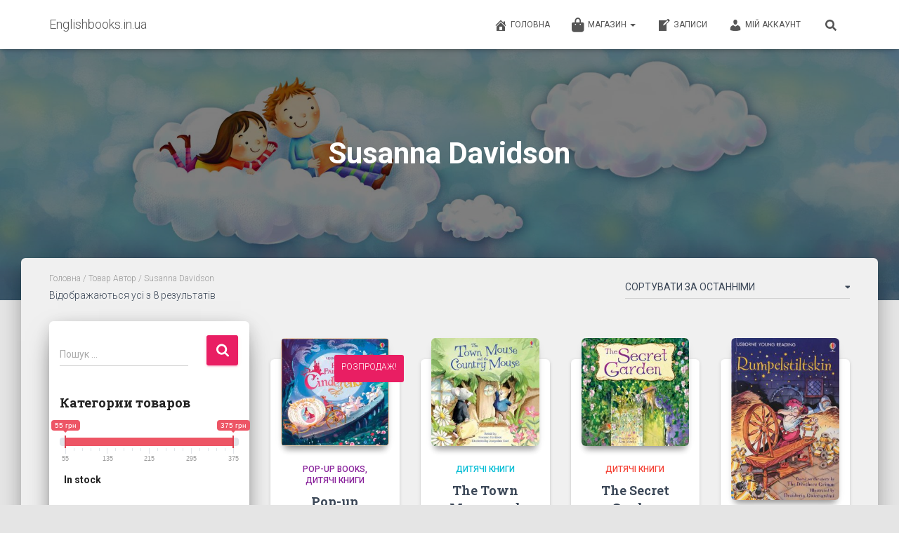

--- FILE ---
content_type: text/html; charset=UTF-8
request_url: https://www.englishbooks.in.ua/writer/susanna-davidson/
body_size: 28433
content:
<!DOCTYPE html>
<html lang="uk">

<head>
	<meta charset='UTF-8'>
	<meta name="viewport" content="width=device-width, initial-scale=1">
	<link rel="profile" href="https://gmpg.org/xfn/11">
		<meta name='robots' content='index, follow, max-image-preview:large, max-snippet:-1, max-video-preview:-1' />
	<style>img:is([sizes="auto" i], [sizes^="auto," i]) { contain-intrinsic-size: 3000px 1500px }</style>
	
	<!-- This site is optimized with the Yoast SEO plugin v24.6 - https://yoast.com/wordpress/plugins/seo/ -->
	<title>Susanna Davidson &#8902; Englishbooks.in.ua</title>
	<link rel="canonical" href="https://www.englishbooks.in.ua/writer/susanna-davidson/" />
	<meta property="og:locale" content="uk_UA" />
	<meta property="og:type" content="article" />
	<meta property="og:title" content="Susanna Davidson &#8902; Englishbooks.in.ua" />
	<meta property="og:url" content="https://www.englishbooks.in.ua/writer/susanna-davidson/" />
	<meta property="og:site_name" content="Englishbooks.in.ua" />
	<meta name="twitter:card" content="summary_large_image" />
	<script type="application/ld+json" class="yoast-schema-graph">{"@context":"https://schema.org","@graph":[{"@type":"CollectionPage","@id":"https://www.englishbooks.in.ua/writer/susanna-davidson/","url":"https://www.englishbooks.in.ua/writer/susanna-davidson/","name":"Susanna Davidson &#8902; Englishbooks.in.ua","isPartOf":{"@id":"https://www.englishbooks.in.ua/#website"},"primaryImageOfPage":{"@id":"https://www.englishbooks.in.ua/writer/susanna-davidson/#primaryimage"},"image":{"@id":"https://www.englishbooks.in.ua/writer/susanna-davidson/#primaryimage"},"thumbnailUrl":"https://www.englishbooks.in.ua/wp-content/uploads/2020/12/Pop-up-Fairy-Tales-Cinderella.jpg","breadcrumb":{"@id":"https://www.englishbooks.in.ua/writer/susanna-davidson/#breadcrumb"},"inLanguage":"uk"},{"@type":"ImageObject","inLanguage":"uk","@id":"https://www.englishbooks.in.ua/writer/susanna-davidson/#primaryimage","url":"https://www.englishbooks.in.ua/wp-content/uploads/2020/12/Pop-up-Fairy-Tales-Cinderella.jpg","contentUrl":"https://www.englishbooks.in.ua/wp-content/uploads/2020/12/Pop-up-Fairy-Tales-Cinderella.jpg","width":600,"height":600},{"@type":"BreadcrumbList","@id":"https://www.englishbooks.in.ua/writer/susanna-davidson/#breadcrumb","itemListElement":[{"@type":"ListItem","position":1,"name":"Главная страница","item":"https://www.englishbooks.in.ua/"},{"@type":"ListItem","position":2,"name":"Susanna Davidson"}]},{"@type":"WebSite","@id":"https://www.englishbooks.in.ua/#website","url":"https://www.englishbooks.in.ua/","name":"Englishbooks.in.ua","description":"Книги на английском для детей","potentialAction":[{"@type":"SearchAction","target":{"@type":"EntryPoint","urlTemplate":"https://www.englishbooks.in.ua/?s={search_term_string}"},"query-input":{"@type":"PropertyValueSpecification","valueRequired":true,"valueName":"search_term_string"}}],"inLanguage":"uk"}]}</script>
	<!-- / Yoast SEO plugin. -->


<link rel='dns-prefetch' href='//maxcdn.bootstrapcdn.com' />
<link rel='dns-prefetch' href='//fonts.googleapis.com' />
<link rel="alternate" type="application/rss+xml" title="Englishbooks.in.ua &raquo; стрічка" href="https://www.englishbooks.in.ua/feed/" />
<link rel="alternate" type="application/rss+xml" title="Englishbooks.in.ua &raquo; Канал коментарів" href="https://www.englishbooks.in.ua/comments/feed/" />
<link rel="alternate" type="application/rss+xml" title="Канал Englishbooks.in.ua &raquo; Susanna Davidson Автор" href="https://www.englishbooks.in.ua/writer/susanna-davidson/feed/" />
		<!-- This site uses the Google Analytics by ExactMetrics plugin v8.3.2 - Using Analytics tracking - https://www.exactmetrics.com/ -->
							<script src="//www.googletagmanager.com/gtag/js?id=G-FGBZY42HNS"  data-cfasync="false" data-wpfc-render="false" type="text/javascript" async></script>
			<script data-cfasync="false" data-wpfc-render="false" type="text/javascript">
				var em_version = '8.3.2';
				var em_track_user = true;
				var em_no_track_reason = '';
								var ExactMetricsDefaultLocations = {"page_location":"https:\/\/www.englishbooks.in.ua\/writer\/susanna-davidson\/"};
				if ( typeof ExactMetricsPrivacyGuardFilter === 'function' ) {
					var ExactMetricsLocations = (typeof ExactMetricsExcludeQuery === 'object') ? ExactMetricsPrivacyGuardFilter( ExactMetricsExcludeQuery ) : ExactMetricsPrivacyGuardFilter( ExactMetricsDefaultLocations );
				} else {
					var ExactMetricsLocations = (typeof ExactMetricsExcludeQuery === 'object') ? ExactMetricsExcludeQuery : ExactMetricsDefaultLocations;
				}

								var disableStrs = [
										'ga-disable-G-FGBZY42HNS',
									];

				/* Function to detect opted out users */
				function __gtagTrackerIsOptedOut() {
					for (var index = 0; index < disableStrs.length; index++) {
						if (document.cookie.indexOf(disableStrs[index] + '=true') > -1) {
							return true;
						}
					}

					return false;
				}

				/* Disable tracking if the opt-out cookie exists. */
				if (__gtagTrackerIsOptedOut()) {
					for (var index = 0; index < disableStrs.length; index++) {
						window[disableStrs[index]] = true;
					}
				}

				/* Opt-out function */
				function __gtagTrackerOptout() {
					for (var index = 0; index < disableStrs.length; index++) {
						document.cookie = disableStrs[index] + '=true; expires=Thu, 31 Dec 2099 23:59:59 UTC; path=/';
						window[disableStrs[index]] = true;
					}
				}

				if ('undefined' === typeof gaOptout) {
					function gaOptout() {
						__gtagTrackerOptout();
					}
				}
								window.dataLayer = window.dataLayer || [];

				window.ExactMetricsDualTracker = {
					helpers: {},
					trackers: {},
				};
				if (em_track_user) {
					function __gtagDataLayer() {
						dataLayer.push(arguments);
					}

					function __gtagTracker(type, name, parameters) {
						if (!parameters) {
							parameters = {};
						}

						if (parameters.send_to) {
							__gtagDataLayer.apply(null, arguments);
							return;
						}

						if (type === 'event') {
														parameters.send_to = exactmetrics_frontend.v4_id;
							var hookName = name;
							if (typeof parameters['event_category'] !== 'undefined') {
								hookName = parameters['event_category'] + ':' + name;
							}

							if (typeof ExactMetricsDualTracker.trackers[hookName] !== 'undefined') {
								ExactMetricsDualTracker.trackers[hookName](parameters);
							} else {
								__gtagDataLayer('event', name, parameters);
							}
							
						} else {
							__gtagDataLayer.apply(null, arguments);
						}
					}

					__gtagTracker('js', new Date());
					__gtagTracker('set', {
						'developer_id.dNDMyYj': true,
											});
					if ( ExactMetricsLocations.page_location ) {
						__gtagTracker('set', ExactMetricsLocations);
					}
										__gtagTracker('config', 'G-FGBZY42HNS', {"forceSSL":"true"} );
															window.gtag = __gtagTracker;										(function () {
						/* https://developers.google.com/analytics/devguides/collection/analyticsjs/ */
						/* ga and __gaTracker compatibility shim. */
						var noopfn = function () {
							return null;
						};
						var newtracker = function () {
							return new Tracker();
						};
						var Tracker = function () {
							return null;
						};
						var p = Tracker.prototype;
						p.get = noopfn;
						p.set = noopfn;
						p.send = function () {
							var args = Array.prototype.slice.call(arguments);
							args.unshift('send');
							__gaTracker.apply(null, args);
						};
						var __gaTracker = function () {
							var len = arguments.length;
							if (len === 0) {
								return;
							}
							var f = arguments[len - 1];
							if (typeof f !== 'object' || f === null || typeof f.hitCallback !== 'function') {
								if ('send' === arguments[0]) {
									var hitConverted, hitObject = false, action;
									if ('event' === arguments[1]) {
										if ('undefined' !== typeof arguments[3]) {
											hitObject = {
												'eventAction': arguments[3],
												'eventCategory': arguments[2],
												'eventLabel': arguments[4],
												'value': arguments[5] ? arguments[5] : 1,
											}
										}
									}
									if ('pageview' === arguments[1]) {
										if ('undefined' !== typeof arguments[2]) {
											hitObject = {
												'eventAction': 'page_view',
												'page_path': arguments[2],
											}
										}
									}
									if (typeof arguments[2] === 'object') {
										hitObject = arguments[2];
									}
									if (typeof arguments[5] === 'object') {
										Object.assign(hitObject, arguments[5]);
									}
									if ('undefined' !== typeof arguments[1].hitType) {
										hitObject = arguments[1];
										if ('pageview' === hitObject.hitType) {
											hitObject.eventAction = 'page_view';
										}
									}
									if (hitObject) {
										action = 'timing' === arguments[1].hitType ? 'timing_complete' : hitObject.eventAction;
										hitConverted = mapArgs(hitObject);
										__gtagTracker('event', action, hitConverted);
									}
								}
								return;
							}

							function mapArgs(args) {
								var arg, hit = {};
								var gaMap = {
									'eventCategory': 'event_category',
									'eventAction': 'event_action',
									'eventLabel': 'event_label',
									'eventValue': 'event_value',
									'nonInteraction': 'non_interaction',
									'timingCategory': 'event_category',
									'timingVar': 'name',
									'timingValue': 'value',
									'timingLabel': 'event_label',
									'page': 'page_path',
									'location': 'page_location',
									'title': 'page_title',
									'referrer' : 'page_referrer',
								};
								for (arg in args) {
																		if (!(!args.hasOwnProperty(arg) || !gaMap.hasOwnProperty(arg))) {
										hit[gaMap[arg]] = args[arg];
									} else {
										hit[arg] = args[arg];
									}
								}
								return hit;
							}

							try {
								f.hitCallback();
							} catch (ex) {
							}
						};
						__gaTracker.create = newtracker;
						__gaTracker.getByName = newtracker;
						__gaTracker.getAll = function () {
							return [];
						};
						__gaTracker.remove = noopfn;
						__gaTracker.loaded = true;
						window['__gaTracker'] = __gaTracker;
					})();
									} else {
										console.log("");
					(function () {
						function __gtagTracker() {
							return null;
						}

						window['__gtagTracker'] = __gtagTracker;
						window['gtag'] = __gtagTracker;
					})();
									}
			</script>
				<!-- / Google Analytics by ExactMetrics -->
		<script type="text/javascript">
/* <![CDATA[ */
window._wpemojiSettings = {"baseUrl":"https:\/\/s.w.org\/images\/core\/emoji\/15.0.3\/72x72\/","ext":".png","svgUrl":"https:\/\/s.w.org\/images\/core\/emoji\/15.0.3\/svg\/","svgExt":".svg","source":{"concatemoji":"https:\/\/www.englishbooks.in.ua\/wp-includes\/js\/wp-emoji-release.min.js?ver=6.7.4"}};
/*! This file is auto-generated */
!function(i,n){var o,s,e;function c(e){try{var t={supportTests:e,timestamp:(new Date).valueOf()};sessionStorage.setItem(o,JSON.stringify(t))}catch(e){}}function p(e,t,n){e.clearRect(0,0,e.canvas.width,e.canvas.height),e.fillText(t,0,0);var t=new Uint32Array(e.getImageData(0,0,e.canvas.width,e.canvas.height).data),r=(e.clearRect(0,0,e.canvas.width,e.canvas.height),e.fillText(n,0,0),new Uint32Array(e.getImageData(0,0,e.canvas.width,e.canvas.height).data));return t.every(function(e,t){return e===r[t]})}function u(e,t,n){switch(t){case"flag":return n(e,"\ud83c\udff3\ufe0f\u200d\u26a7\ufe0f","\ud83c\udff3\ufe0f\u200b\u26a7\ufe0f")?!1:!n(e,"\ud83c\uddfa\ud83c\uddf3","\ud83c\uddfa\u200b\ud83c\uddf3")&&!n(e,"\ud83c\udff4\udb40\udc67\udb40\udc62\udb40\udc65\udb40\udc6e\udb40\udc67\udb40\udc7f","\ud83c\udff4\u200b\udb40\udc67\u200b\udb40\udc62\u200b\udb40\udc65\u200b\udb40\udc6e\u200b\udb40\udc67\u200b\udb40\udc7f");case"emoji":return!n(e,"\ud83d\udc26\u200d\u2b1b","\ud83d\udc26\u200b\u2b1b")}return!1}function f(e,t,n){var r="undefined"!=typeof WorkerGlobalScope&&self instanceof WorkerGlobalScope?new OffscreenCanvas(300,150):i.createElement("canvas"),a=r.getContext("2d",{willReadFrequently:!0}),o=(a.textBaseline="top",a.font="600 32px Arial",{});return e.forEach(function(e){o[e]=t(a,e,n)}),o}function t(e){var t=i.createElement("script");t.src=e,t.defer=!0,i.head.appendChild(t)}"undefined"!=typeof Promise&&(o="wpEmojiSettingsSupports",s=["flag","emoji"],n.supports={everything:!0,everythingExceptFlag:!0},e=new Promise(function(e){i.addEventListener("DOMContentLoaded",e,{once:!0})}),new Promise(function(t){var n=function(){try{var e=JSON.parse(sessionStorage.getItem(o));if("object"==typeof e&&"number"==typeof e.timestamp&&(new Date).valueOf()<e.timestamp+604800&&"object"==typeof e.supportTests)return e.supportTests}catch(e){}return null}();if(!n){if("undefined"!=typeof Worker&&"undefined"!=typeof OffscreenCanvas&&"undefined"!=typeof URL&&URL.createObjectURL&&"undefined"!=typeof Blob)try{var e="postMessage("+f.toString()+"("+[JSON.stringify(s),u.toString(),p.toString()].join(",")+"));",r=new Blob([e],{type:"text/javascript"}),a=new Worker(URL.createObjectURL(r),{name:"wpTestEmojiSupports"});return void(a.onmessage=function(e){c(n=e.data),a.terminate(),t(n)})}catch(e){}c(n=f(s,u,p))}t(n)}).then(function(e){for(var t in e)n.supports[t]=e[t],n.supports.everything=n.supports.everything&&n.supports[t],"flag"!==t&&(n.supports.everythingExceptFlag=n.supports.everythingExceptFlag&&n.supports[t]);n.supports.everythingExceptFlag=n.supports.everythingExceptFlag&&!n.supports.flag,n.DOMReady=!1,n.readyCallback=function(){n.DOMReady=!0}}).then(function(){return e}).then(function(){var e;n.supports.everything||(n.readyCallback(),(e=n.source||{}).concatemoji?t(e.concatemoji):e.wpemoji&&e.twemoji&&(t(e.twemoji),t(e.wpemoji)))}))}((window,document),window._wpemojiSettings);
/* ]]> */
</script>
<link rel='stylesheet' id='sbi_styles-css' href='https://www.englishbooks.in.ua/wp-content/plugins/instagram-feed/css/sbi-styles.min.css?ver=6.8.0' type='text/css' media='all' />
<link rel='stylesheet' id='bootstrap-css' href='https://www.englishbooks.in.ua/wp-content/themes/hestia/assets/bootstrap/css/bootstrap.min.css?ver=1.0.2' type='text/css' media='all' />
<link rel='stylesheet' id='hestia-font-sizes-css' href='https://www.englishbooks.in.ua/wp-content/themes/hestia/assets/css/font-sizes.min.css?ver=3.2.7' type='text/css' media='all' />
<style id='wp-emoji-styles-inline-css' type='text/css'>

	img.wp-smiley, img.emoji {
		display: inline !important;
		border: none !important;
		box-shadow: none !important;
		height: 1em !important;
		width: 1em !important;
		margin: 0 0.07em !important;
		vertical-align: -0.1em !important;
		background: none !important;
		padding: 0 !important;
	}
</style>
<link rel='stylesheet' id='wp-block-library-css' href='https://www.englishbooks.in.ua/wp-includes/css/dist/block-library/style.min.css?ver=6.7.4' type='text/css' media='all' />
<style id='classic-theme-styles-inline-css' type='text/css'>
/*! This file is auto-generated */
.wp-block-button__link{color:#fff;background-color:#32373c;border-radius:9999px;box-shadow:none;text-decoration:none;padding:calc(.667em + 2px) calc(1.333em + 2px);font-size:1.125em}.wp-block-file__button{background:#32373c;color:#fff;text-decoration:none}
</style>
<style id='global-styles-inline-css' type='text/css'>
:root{--wp--preset--aspect-ratio--square: 1;--wp--preset--aspect-ratio--4-3: 4/3;--wp--preset--aspect-ratio--3-4: 3/4;--wp--preset--aspect-ratio--3-2: 3/2;--wp--preset--aspect-ratio--2-3: 2/3;--wp--preset--aspect-ratio--16-9: 16/9;--wp--preset--aspect-ratio--9-16: 9/16;--wp--preset--color--black: #000000;--wp--preset--color--cyan-bluish-gray: #abb8c3;--wp--preset--color--white: #ffffff;--wp--preset--color--pale-pink: #f78da7;--wp--preset--color--vivid-red: #cf2e2e;--wp--preset--color--luminous-vivid-orange: #ff6900;--wp--preset--color--luminous-vivid-amber: #fcb900;--wp--preset--color--light-green-cyan: #7bdcb5;--wp--preset--color--vivid-green-cyan: #00d084;--wp--preset--color--pale-cyan-blue: #8ed1fc;--wp--preset--color--vivid-cyan-blue: #0693e3;--wp--preset--color--vivid-purple: #9b51e0;--wp--preset--color--accent: #e91e63;--wp--preset--color--background-color: #E5E5E5;--wp--preset--color--header-gradient: #a81d84;--wp--preset--gradient--vivid-cyan-blue-to-vivid-purple: linear-gradient(135deg,rgba(6,147,227,1) 0%,rgb(155,81,224) 100%);--wp--preset--gradient--light-green-cyan-to-vivid-green-cyan: linear-gradient(135deg,rgb(122,220,180) 0%,rgb(0,208,130) 100%);--wp--preset--gradient--luminous-vivid-amber-to-luminous-vivid-orange: linear-gradient(135deg,rgba(252,185,0,1) 0%,rgba(255,105,0,1) 100%);--wp--preset--gradient--luminous-vivid-orange-to-vivid-red: linear-gradient(135deg,rgba(255,105,0,1) 0%,rgb(207,46,46) 100%);--wp--preset--gradient--very-light-gray-to-cyan-bluish-gray: linear-gradient(135deg,rgb(238,238,238) 0%,rgb(169,184,195) 100%);--wp--preset--gradient--cool-to-warm-spectrum: linear-gradient(135deg,rgb(74,234,220) 0%,rgb(151,120,209) 20%,rgb(207,42,186) 40%,rgb(238,44,130) 60%,rgb(251,105,98) 80%,rgb(254,248,76) 100%);--wp--preset--gradient--blush-light-purple: linear-gradient(135deg,rgb(255,206,236) 0%,rgb(152,150,240) 100%);--wp--preset--gradient--blush-bordeaux: linear-gradient(135deg,rgb(254,205,165) 0%,rgb(254,45,45) 50%,rgb(107,0,62) 100%);--wp--preset--gradient--luminous-dusk: linear-gradient(135deg,rgb(255,203,112) 0%,rgb(199,81,192) 50%,rgb(65,88,208) 100%);--wp--preset--gradient--pale-ocean: linear-gradient(135deg,rgb(255,245,203) 0%,rgb(182,227,212) 50%,rgb(51,167,181) 100%);--wp--preset--gradient--electric-grass: linear-gradient(135deg,rgb(202,248,128) 0%,rgb(113,206,126) 100%);--wp--preset--gradient--midnight: linear-gradient(135deg,rgb(2,3,129) 0%,rgb(40,116,252) 100%);--wp--preset--font-size--small: 13px;--wp--preset--font-size--medium: 20px;--wp--preset--font-size--large: 36px;--wp--preset--font-size--x-large: 42px;--wp--preset--font-family--inter: "Inter", sans-serif;--wp--preset--font-family--cardo: Cardo;--wp--preset--spacing--20: 0.44rem;--wp--preset--spacing--30: 0.67rem;--wp--preset--spacing--40: 1rem;--wp--preset--spacing--50: 1.5rem;--wp--preset--spacing--60: 2.25rem;--wp--preset--spacing--70: 3.38rem;--wp--preset--spacing--80: 5.06rem;--wp--preset--shadow--natural: 6px 6px 9px rgba(0, 0, 0, 0.2);--wp--preset--shadow--deep: 12px 12px 50px rgba(0, 0, 0, 0.4);--wp--preset--shadow--sharp: 6px 6px 0px rgba(0, 0, 0, 0.2);--wp--preset--shadow--outlined: 6px 6px 0px -3px rgba(255, 255, 255, 1), 6px 6px rgba(0, 0, 0, 1);--wp--preset--shadow--crisp: 6px 6px 0px rgba(0, 0, 0, 1);}:root :where(.is-layout-flow) > :first-child{margin-block-start: 0;}:root :where(.is-layout-flow) > :last-child{margin-block-end: 0;}:root :where(.is-layout-flow) > *{margin-block-start: 24px;margin-block-end: 0;}:root :where(.is-layout-constrained) > :first-child{margin-block-start: 0;}:root :where(.is-layout-constrained) > :last-child{margin-block-end: 0;}:root :where(.is-layout-constrained) > *{margin-block-start: 24px;margin-block-end: 0;}:root :where(.is-layout-flex){gap: 24px;}:root :where(.is-layout-grid){gap: 24px;}body .is-layout-flex{display: flex;}.is-layout-flex{flex-wrap: wrap;align-items: center;}.is-layout-flex > :is(*, div){margin: 0;}body .is-layout-grid{display: grid;}.is-layout-grid > :is(*, div){margin: 0;}.has-black-color{color: var(--wp--preset--color--black) !important;}.has-cyan-bluish-gray-color{color: var(--wp--preset--color--cyan-bluish-gray) !important;}.has-white-color{color: var(--wp--preset--color--white) !important;}.has-pale-pink-color{color: var(--wp--preset--color--pale-pink) !important;}.has-vivid-red-color{color: var(--wp--preset--color--vivid-red) !important;}.has-luminous-vivid-orange-color{color: var(--wp--preset--color--luminous-vivid-orange) !important;}.has-luminous-vivid-amber-color{color: var(--wp--preset--color--luminous-vivid-amber) !important;}.has-light-green-cyan-color{color: var(--wp--preset--color--light-green-cyan) !important;}.has-vivid-green-cyan-color{color: var(--wp--preset--color--vivid-green-cyan) !important;}.has-pale-cyan-blue-color{color: var(--wp--preset--color--pale-cyan-blue) !important;}.has-vivid-cyan-blue-color{color: var(--wp--preset--color--vivid-cyan-blue) !important;}.has-vivid-purple-color{color: var(--wp--preset--color--vivid-purple) !important;}.has-accent-color{color: var(--wp--preset--color--accent) !important;}.has-background-color-color{color: var(--wp--preset--color--background-color) !important;}.has-header-gradient-color{color: var(--wp--preset--color--header-gradient) !important;}.has-black-background-color{background-color: var(--wp--preset--color--black) !important;}.has-cyan-bluish-gray-background-color{background-color: var(--wp--preset--color--cyan-bluish-gray) !important;}.has-white-background-color{background-color: var(--wp--preset--color--white) !important;}.has-pale-pink-background-color{background-color: var(--wp--preset--color--pale-pink) !important;}.has-vivid-red-background-color{background-color: var(--wp--preset--color--vivid-red) !important;}.has-luminous-vivid-orange-background-color{background-color: var(--wp--preset--color--luminous-vivid-orange) !important;}.has-luminous-vivid-amber-background-color{background-color: var(--wp--preset--color--luminous-vivid-amber) !important;}.has-light-green-cyan-background-color{background-color: var(--wp--preset--color--light-green-cyan) !important;}.has-vivid-green-cyan-background-color{background-color: var(--wp--preset--color--vivid-green-cyan) !important;}.has-pale-cyan-blue-background-color{background-color: var(--wp--preset--color--pale-cyan-blue) !important;}.has-vivid-cyan-blue-background-color{background-color: var(--wp--preset--color--vivid-cyan-blue) !important;}.has-vivid-purple-background-color{background-color: var(--wp--preset--color--vivid-purple) !important;}.has-accent-background-color{background-color: var(--wp--preset--color--accent) !important;}.has-background-color-background-color{background-color: var(--wp--preset--color--background-color) !important;}.has-header-gradient-background-color{background-color: var(--wp--preset--color--header-gradient) !important;}.has-black-border-color{border-color: var(--wp--preset--color--black) !important;}.has-cyan-bluish-gray-border-color{border-color: var(--wp--preset--color--cyan-bluish-gray) !important;}.has-white-border-color{border-color: var(--wp--preset--color--white) !important;}.has-pale-pink-border-color{border-color: var(--wp--preset--color--pale-pink) !important;}.has-vivid-red-border-color{border-color: var(--wp--preset--color--vivid-red) !important;}.has-luminous-vivid-orange-border-color{border-color: var(--wp--preset--color--luminous-vivid-orange) !important;}.has-luminous-vivid-amber-border-color{border-color: var(--wp--preset--color--luminous-vivid-amber) !important;}.has-light-green-cyan-border-color{border-color: var(--wp--preset--color--light-green-cyan) !important;}.has-vivid-green-cyan-border-color{border-color: var(--wp--preset--color--vivid-green-cyan) !important;}.has-pale-cyan-blue-border-color{border-color: var(--wp--preset--color--pale-cyan-blue) !important;}.has-vivid-cyan-blue-border-color{border-color: var(--wp--preset--color--vivid-cyan-blue) !important;}.has-vivid-purple-border-color{border-color: var(--wp--preset--color--vivid-purple) !important;}.has-accent-border-color{border-color: var(--wp--preset--color--accent) !important;}.has-background-color-border-color{border-color: var(--wp--preset--color--background-color) !important;}.has-header-gradient-border-color{border-color: var(--wp--preset--color--header-gradient) !important;}.has-vivid-cyan-blue-to-vivid-purple-gradient-background{background: var(--wp--preset--gradient--vivid-cyan-blue-to-vivid-purple) !important;}.has-light-green-cyan-to-vivid-green-cyan-gradient-background{background: var(--wp--preset--gradient--light-green-cyan-to-vivid-green-cyan) !important;}.has-luminous-vivid-amber-to-luminous-vivid-orange-gradient-background{background: var(--wp--preset--gradient--luminous-vivid-amber-to-luminous-vivid-orange) !important;}.has-luminous-vivid-orange-to-vivid-red-gradient-background{background: var(--wp--preset--gradient--luminous-vivid-orange-to-vivid-red) !important;}.has-very-light-gray-to-cyan-bluish-gray-gradient-background{background: var(--wp--preset--gradient--very-light-gray-to-cyan-bluish-gray) !important;}.has-cool-to-warm-spectrum-gradient-background{background: var(--wp--preset--gradient--cool-to-warm-spectrum) !important;}.has-blush-light-purple-gradient-background{background: var(--wp--preset--gradient--blush-light-purple) !important;}.has-blush-bordeaux-gradient-background{background: var(--wp--preset--gradient--blush-bordeaux) !important;}.has-luminous-dusk-gradient-background{background: var(--wp--preset--gradient--luminous-dusk) !important;}.has-pale-ocean-gradient-background{background: var(--wp--preset--gradient--pale-ocean) !important;}.has-electric-grass-gradient-background{background: var(--wp--preset--gradient--electric-grass) !important;}.has-midnight-gradient-background{background: var(--wp--preset--gradient--midnight) !important;}.has-small-font-size{font-size: var(--wp--preset--font-size--small) !important;}.has-medium-font-size{font-size: var(--wp--preset--font-size--medium) !important;}.has-large-font-size{font-size: var(--wp--preset--font-size--large) !important;}.has-x-large-font-size{font-size: var(--wp--preset--font-size--x-large) !important;}.has-inter-font-family{font-family: var(--wp--preset--font-family--inter) !important;}.has-cardo-font-family{font-family: var(--wp--preset--font-family--cardo) !important;}
:root :where(.wp-block-pullquote){font-size: 1.5em;line-height: 1.6;}
</style>
<link rel='stylesheet' id='google_business_reviews_rating_wp_css-css' href='https://www.englishbooks.in.ua/wp-content/plugins/g-business-reviews-rating/wp/css/css.css?ver=6.7.4' type='text/css' media='all' />
<link rel='stylesheet' id='hestia-clients-bar-css' href='https://www.englishbooks.in.ua/wp-content/plugins/themeisle-companion/obfx_modules/companion-legacy/assets/css/hestia/clients-bar.css?ver=6.7.4' type='text/css' media='all' />
<link rel='stylesheet' id='dashicons-css' href='https://www.englishbooks.in.ua/wp-includes/css/dashicons.min.css?ver=6.7.4' type='text/css' media='all' />
<style id='dashicons-inline-css' type='text/css'>
[data-font="Dashicons"]:before {font-family: 'Dashicons' !important;content: attr(data-icon) !important;speak: none !important;font-weight: normal !important;font-variant: normal !important;text-transform: none !important;line-height: 1 !important;font-style: normal !important;-webkit-font-smoothing: antialiased !important;-moz-osx-font-smoothing: grayscale !important;}
</style>
<link rel='stylesheet' id='obfx-module-pub-css-menu-icons-0-css' href='https://maxcdn.bootstrapcdn.com/font-awesome/4.7.0/css/font-awesome.min.css?ver=2.10.45' type='text/css' media='all' />
<link rel='stylesheet' id='obfx-module-pub-css-menu-icons-1-css' href='https://www.englishbooks.in.ua/wp-content/plugins/themeisle-companion/obfx_modules/menu-icons/css/public.css?ver=2.10.45' type='text/css' media='all' />
<link rel='stylesheet' id='wpmenucart-icons-css' href='https://www.englishbooks.in.ua/wp-content/plugins/woocommerce-menu-bar-cart/assets/css/wpmenucart-icons.min.css?ver=2.14.10' type='text/css' media='all' />
<style id='wpmenucart-icons-inline-css' type='text/css'>
@font-face{font-family:WPMenuCart;src:url(https://www.englishbooks.in.ua/wp-content/plugins/woocommerce-menu-bar-cart/assets/fonts/WPMenuCart.eot);src:url(https://www.englishbooks.in.ua/wp-content/plugins/woocommerce-menu-bar-cart/assets/fonts/WPMenuCart.eot?#iefix) format('embedded-opentype'),url(https://www.englishbooks.in.ua/wp-content/plugins/woocommerce-menu-bar-cart/assets/fonts/WPMenuCart.woff2) format('woff2'),url(https://www.englishbooks.in.ua/wp-content/plugins/woocommerce-menu-bar-cart/assets/fonts/WPMenuCart.woff) format('woff'),url(https://www.englishbooks.in.ua/wp-content/plugins/woocommerce-menu-bar-cart/assets/fonts/WPMenuCart.ttf) format('truetype'),url(https://www.englishbooks.in.ua/wp-content/plugins/woocommerce-menu-bar-cart/assets/fonts/WPMenuCart.svg#WPMenuCart) format('svg');font-weight:400;font-style:normal;font-display:swap}
</style>
<link rel='stylesheet' id='wpmenucart-css' href='https://www.englishbooks.in.ua/wp-content/plugins/woocommerce-menu-bar-cart/assets/css/wpmenucart-main.min.css?ver=2.14.10' type='text/css' media='all' />
<link rel='stylesheet' id='woof-css' href='https://www.englishbooks.in.ua/wp-content/plugins/woocommerce-products-filter/css/front.css?ver=1.3.6.6' type='text/css' media='all' />
<style id='woof-inline-css' type='text/css'>

.woof_products_top_panel li span, .woof_products_top_panel2 li span{background: url(https://www.englishbooks.in.ua/wp-content/plugins/woocommerce-products-filter/img/delete.png);background-size: 14px 14px;background-repeat: no-repeat;background-position: right;}
.woof_edit_view{
                    display: none;
                }

</style>
<link rel='stylesheet' id='chosen-drop-down-css' href='https://www.englishbooks.in.ua/wp-content/plugins/woocommerce-products-filter/js/chosen/chosen.min.css?ver=1.3.6.6' type='text/css' media='all' />
<link rel='stylesheet' id='plainoverlay-css' href='https://www.englishbooks.in.ua/wp-content/plugins/woocommerce-products-filter/css/plainoverlay.css?ver=1.3.6.6' type='text/css' media='all' />
<link rel='stylesheet' id='icheck-jquery-color-flat-css' href='https://www.englishbooks.in.ua/wp-content/plugins/woocommerce-products-filter/js/icheck/skins/flat/_all.css?ver=1.3.6.6' type='text/css' media='all' />
<link rel='stylesheet' id='icheck-jquery-color-square-css' href='https://www.englishbooks.in.ua/wp-content/plugins/woocommerce-products-filter/js/icheck/skins/square/_all.css?ver=1.3.6.6' type='text/css' media='all' />
<link rel='stylesheet' id='icheck-jquery-color-minimal-css' href='https://www.englishbooks.in.ua/wp-content/plugins/woocommerce-products-filter/js/icheck/skins/minimal/_all.css?ver=1.3.6.6' type='text/css' media='all' />
<link rel='stylesheet' id='woof_by_author_html_items-css' href='https://www.englishbooks.in.ua/wp-content/plugins/woocommerce-products-filter/ext/by_author/css/by_author.css?ver=1.3.6.6' type='text/css' media='all' />
<link rel='stylesheet' id='woof_by_featured_html_items-css' href='https://www.englishbooks.in.ua/wp-content/plugins/woocommerce-products-filter/ext/by_featured/css/by_featured.css?ver=1.3.6.6' type='text/css' media='all' />
<link rel='stylesheet' id='woof_by_instock_html_items-css' href='https://www.englishbooks.in.ua/wp-content/plugins/woocommerce-products-filter/ext/by_instock/css/by_instock.css?ver=1.3.6.6' type='text/css' media='all' />
<link rel='stylesheet' id='woof_by_onsales_html_items-css' href='https://www.englishbooks.in.ua/wp-content/plugins/woocommerce-products-filter/ext/by_onsales/css/by_onsales.css?ver=1.3.6.6' type='text/css' media='all' />
<link rel='stylesheet' id='woof_by_text_html_items-css' href='https://www.englishbooks.in.ua/wp-content/plugins/woocommerce-products-filter/ext/by_text/assets/css/front.css?ver=1.3.6.6' type='text/css' media='all' />
<link rel='stylesheet' id='woof_label_html_items-css' href='https://www.englishbooks.in.ua/wp-content/plugins/woocommerce-products-filter/ext/label/css/html_types/label.css?ver=1.3.6.6' type='text/css' media='all' />
<link rel='stylesheet' id='woof_select_radio_check_html_items-css' href='https://www.englishbooks.in.ua/wp-content/plugins/woocommerce-products-filter/ext/select_radio_check/css/html_types/select_radio_check.css?ver=1.3.6.6' type='text/css' media='all' />
<link rel='stylesheet' id='woof_sd_html_items_checkbox-css' href='https://www.englishbooks.in.ua/wp-content/plugins/woocommerce-products-filter/ext/smart_designer/css/elements/checkbox.css?ver=1.3.6.6' type='text/css' media='all' />
<link rel='stylesheet' id='woof_sd_html_items_radio-css' href='https://www.englishbooks.in.ua/wp-content/plugins/woocommerce-products-filter/ext/smart_designer/css/elements/radio.css?ver=1.3.6.6' type='text/css' media='all' />
<link rel='stylesheet' id='woof_sd_html_items_switcher-css' href='https://www.englishbooks.in.ua/wp-content/plugins/woocommerce-products-filter/ext/smart_designer/css/elements/switcher.css?ver=1.3.6.6' type='text/css' media='all' />
<link rel='stylesheet' id='woof_sd_html_items_color-css' href='https://www.englishbooks.in.ua/wp-content/plugins/woocommerce-products-filter/ext/smart_designer/css/elements/color.css?ver=1.3.6.6' type='text/css' media='all' />
<link rel='stylesheet' id='woof_sd_html_items_tooltip-css' href='https://www.englishbooks.in.ua/wp-content/plugins/woocommerce-products-filter/ext/smart_designer/css/tooltip.css?ver=1.3.6.6' type='text/css' media='all' />
<link rel='stylesheet' id='woof_sd_html_items_front-css' href='https://www.englishbooks.in.ua/wp-content/plugins/woocommerce-products-filter/ext/smart_designer/css/front.css?ver=1.3.6.6' type='text/css' media='all' />
<link rel='stylesheet' id='woof-switcher23-css' href='https://www.englishbooks.in.ua/wp-content/plugins/woocommerce-products-filter/css/switcher.css?ver=1.3.6.6' type='text/css' media='all' />
<link rel='stylesheet' id='woocommerce-layout-css' href='https://www.englishbooks.in.ua/wp-content/plugins/woocommerce/assets/css/woocommerce-layout.css?ver=9.7.2' type='text/css' media='all' />
<link rel='stylesheet' id='woocommerce-smallscreen-css' href='https://www.englishbooks.in.ua/wp-content/plugins/woocommerce/assets/css/woocommerce-smallscreen.css?ver=9.7.2' type='text/css' media='only screen and (max-width: 768px)' />
<link rel='stylesheet' id='woocommerce-general-css' href='https://www.englishbooks.in.ua/wp-content/plugins/woocommerce/assets/css/woocommerce.css?ver=9.7.2' type='text/css' media='all' />
<style id='woocommerce-inline-inline-css' type='text/css'>
.woocommerce form .form-row .required { visibility: visible; }
</style>
<link rel='stylesheet' id='brands-styles-css' href='https://www.englishbooks.in.ua/wp-content/plugins/woocommerce/assets/css/brands.css?ver=9.7.2' type='text/css' media='all' />
<link rel='stylesheet' id='chld_thm_cfg_parent-css' href='https://www.englishbooks.in.ua/wp-content/themes/hestia/style.css?ver=6.7.4' type='text/css' media='all' />
<link rel='stylesheet' id='hestia_style-css' href='https://www.englishbooks.in.ua/wp-content/themes/hestia-child/style.css?ver=2.0.7.1540815848' type='text/css' media='all' />
<style id='hestia_style-inline-css' type='text/css'>
.sbi_photo{border-radius:6px;overflow:hidden;box-shadow:0 10px 15px -8px rgba(0,0,0,0.24),0 8px 10px -5px rgba(0,0,0,0.2)}div.wpforms-container-full .wpforms-form div.wpforms-field input.wpforms-error{border:none}div.wpforms-container .wpforms-form input[type=date],div.wpforms-container .wpforms-form input[type=datetime],div.wpforms-container .wpforms-form input[type=datetime-local],div.wpforms-container .wpforms-form input[type=email],div.wpforms-container .wpforms-form input[type=month],div.wpforms-container .wpforms-form input[type=number],div.wpforms-container .wpforms-form input[type=password],div.wpforms-container .wpforms-form input[type=range],div.wpforms-container .wpforms-form input[type=search],div.wpforms-container .wpforms-form input[type=tel],div.wpforms-container .wpforms-form input[type=text],div.wpforms-container .wpforms-form input[type=time],div.wpforms-container .wpforms-form input[type=url],div.wpforms-container .wpforms-form input[type=week],div.wpforms-container .wpforms-form select,div.wpforms-container .wpforms-form textarea,.nf-form-cont input:not([type=button]),div.wpforms-container .wpforms-form .form-group.is-focused .form-control{box-shadow:none}div.wpforms-container .wpforms-form input[type=date],div.wpforms-container .wpforms-form input[type=datetime],div.wpforms-container .wpforms-form input[type=datetime-local],div.wpforms-container .wpforms-form input[type=email],div.wpforms-container .wpforms-form input[type=month],div.wpforms-container .wpforms-form input[type=number],div.wpforms-container .wpforms-form input[type=password],div.wpforms-container .wpforms-form input[type=range],div.wpforms-container .wpforms-form input[type=search],div.wpforms-container .wpforms-form input[type=tel],div.wpforms-container .wpforms-form input[type=text],div.wpforms-container .wpforms-form input[type=time],div.wpforms-container .wpforms-form input[type=url],div.wpforms-container .wpforms-form input[type=week],div.wpforms-container .wpforms-form select,div.wpforms-container .wpforms-form textarea,.nf-form-cont input:not([type=button]){background-image:linear-gradient(#9c27b0,#9c27b0),linear-gradient(#d2d2d2,#d2d2d2);float:none;border:0;border-radius:0;background-color:transparent;background-repeat:no-repeat;background-position:center bottom,center calc(100% - 1px);background-size:0 2px,100% 1px;font-weight:400;transition:background 0s ease-out}div.wpforms-container .wpforms-form .form-group.is-focused .form-control{outline:none;background-size:100% 2px,100% 1px;transition-duration:0.3s}div.wpforms-container .wpforms-form input[type=date].form-control,div.wpforms-container .wpforms-form input[type=datetime].form-control,div.wpforms-container .wpforms-form input[type=datetime-local].form-control,div.wpforms-container .wpforms-form input[type=email].form-control,div.wpforms-container .wpforms-form input[type=month].form-control,div.wpforms-container .wpforms-form input[type=number].form-control,div.wpforms-container .wpforms-form input[type=password].form-control,div.wpforms-container .wpforms-form input[type=range].form-control,div.wpforms-container .wpforms-form input[type=search].form-control,div.wpforms-container .wpforms-form input[type=tel].form-control,div.wpforms-container .wpforms-form input[type=text].form-control,div.wpforms-container .wpforms-form input[type=time].form-control,div.wpforms-container .wpforms-form input[type=url].form-control,div.wpforms-container .wpforms-form input[type=week].form-control,div.wpforms-container .wpforms-form select.form-control,div.wpforms-container .wpforms-form textarea.form-control{border:none;padding:7px 0;font-size:14px}div.wpforms-container .wpforms-form .wpforms-field-select select{border-radius:3px}div.wpforms-container .wpforms-form .wpforms-field-number input[type=number]{background-image:none;border-radius:3px}div.wpforms-container .wpforms-form button[type=submit].wpforms-submit,div.wpforms-container .wpforms-form button[type=submit].wpforms-submit:hover{color:#fff;border:none}.home div.wpforms-container-full .wpforms-form{margin-left:15px;margin-right:15px}div.wpforms-container-full .wpforms-form .wpforms-field{padding:0 0 24px 0 !important}div.wpforms-container-full .wpforms-form .wpforms-submit-container{text-align:right}div.wpforms-container-full .wpforms-form .wpforms-submit-container button{text-transform:uppercase}div.wpforms-container-full .wpforms-form textarea{border:none !important}div.wpforms-container-full .wpforms-form textarea:focus{border-width:0 !important}.home div.wpforms-container .wpforms-form textarea{background-image:linear-gradient(#9c27b0,#9c27b0),linear-gradient(#d2d2d2,#d2d2d2);background-color:transparent;background-repeat:no-repeat;background-position:center bottom,center calc(100% - 1px);background-size:0 2px,100% 1px}@media only screen and(max-width:768px){.wpforms-container-full .wpforms-form .wpforms-one-half,.wpforms-container-full .wpforms-form button{width:100% !important;margin-left:0 !important}.wpforms-container-full .wpforms-form .wpforms-submit-container{text-align:center}}div.wpforms-container .wpforms-form input:focus,div.wpforms-container .wpforms-form select:focus{border:none}.elementor-page .hestia-about>.container{width:100%}.elementor-page .pagebuilder-section{padding:0}.elementor-page .title-in-content,.elementor-page .image-in-page{display:none}.home.elementor-page .main-raised>section.hestia-about{overflow:visible}.elementor-editor-active .navbar{pointer-events:none}.elementor-editor-active #elementor.elementor-edit-mode .elementor-element-overlay{z-index:1000000}.elementor-page.page-template-template-fullwidth .blog-post-wrapper>.container{width:100%}.elementor-page.page-template-template-fullwidth .blog-post-wrapper>.container .col-md-12{padding:0}.elementor-page.page-template-template-fullwidth article.section{padding:0}.elementor-text-editor p,.elementor-text-editor h1,.elementor-text-editor h2,.elementor-text-editor h3,.elementor-text-editor h4,.elementor-text-editor h5,.elementor-text-editor h6{font-size:inherit}
.hestia-top-bar,.hestia-top-bar .widget.widget_shopping_cart .cart_list{background-color:#363537}.hestia-top-bar .widget .label-floating input[type=search]:-webkit-autofill{-webkit-box-shadow:inset 0 0 0 9999px #363537}.hestia-top-bar,.hestia-top-bar .widget .label-floating input[type=search],.hestia-top-bar .widget.widget_search form.form-group:before,.hestia-top-bar .widget.widget_product_search form.form-group:before,.hestia-top-bar .widget.widget_shopping_cart:before{color:#fff}.hestia-top-bar .widget .label-floating input[type=search]{-webkit-text-fill-color:#fff !important}.hestia-top-bar div.widget.widget_shopping_cart:before,.hestia-top-bar .widget.widget_product_search form.form-group:before,.hestia-top-bar .widget.widget_search form.form-group:before{background-color:#fff}.hestia-top-bar a,.hestia-top-bar .top-bar-nav li a{color:#fff}.hestia-top-bar ul li a[href*="mailto:"]:before,.hestia-top-bar ul li a[href*="tel:"]:before{background-color:#fff}.hestia-top-bar a:hover,.hestia-top-bar .top-bar-nav li a:hover{color:#eee}.hestia-top-bar ul li:hover a[href*="mailto:"]:before,.hestia-top-bar ul li:hover a[href*="tel:"]:before{background-color:#eee}
:root{--hestia-primary-color:#e91e63}a,.navbar .dropdown-menu li:hover>a,.navbar .dropdown-menu li:focus>a,.navbar .dropdown-menu li:active>a,.navbar .navbar-nav>li .dropdown-menu li:hover>a,body:not(.home) .navbar-default .navbar-nav>.active:not(.btn)>a,body:not(.home) .navbar-default .navbar-nav>.active:not(.btn)>a:hover,body:not(.home) .navbar-default .navbar-nav>.active:not(.btn)>a:focus,a:hover,.card-blog a.moretag:hover,.card-blog a.more-link:hover,.widget a:hover,.has-text-color.has-accent-color,p.has-text-color a{color:#e91e63}.svg-text-color{fill:#e91e63}.pagination span.current,.pagination span.current:focus,.pagination span.current:hover{border-color:#e91e63}button,button:hover,.woocommerce .track_order button[type="submit"],.woocommerce .track_order button[type="submit"]:hover,div.wpforms-container .wpforms-form button[type=submit].wpforms-submit,div.wpforms-container .wpforms-form button[type=submit].wpforms-submit:hover,input[type="button"],input[type="button"]:hover,input[type="submit"],input[type="submit"]:hover,input#searchsubmit,.pagination span.current,.pagination span.current:focus,.pagination span.current:hover,.btn.btn-primary,.btn.btn-primary:link,.btn.btn-primary:hover,.btn.btn-primary:focus,.btn.btn-primary:active,.btn.btn-primary.active,.btn.btn-primary.active:focus,.btn.btn-primary.active:hover,.btn.btn-primary:active:hover,.btn.btn-primary:active:focus,.btn.btn-primary:active:hover,.hestia-sidebar-open.btn.btn-rose,.hestia-sidebar-close.btn.btn-rose,.hestia-sidebar-open.btn.btn-rose:hover,.hestia-sidebar-close.btn.btn-rose:hover,.hestia-sidebar-open.btn.btn-rose:focus,.hestia-sidebar-close.btn.btn-rose:focus,.label.label-primary,.hestia-work .portfolio-item:nth-child(6n+1) .label,.nav-cart .nav-cart-content .widget .buttons .button,.has-accent-background-color[class*="has-background"]{background-color:#e91e63}@media(max-width:768px){.navbar-default .navbar-nav>li>a:hover,.navbar-default .navbar-nav>li>a:focus,.navbar .navbar-nav .dropdown .dropdown-menu li a:hover,.navbar .navbar-nav .dropdown .dropdown-menu li a:focus,.navbar button.navbar-toggle:hover,.navbar .navbar-nav li:hover>a i{color:#e91e63}}body:not(.woocommerce-page) button:not([class^="fl-"]):not(.hestia-scroll-to-top):not(.navbar-toggle):not(.close),body:not(.woocommerce-page) .button:not([class^="fl-"]):not(hestia-scroll-to-top):not(.navbar-toggle):not(.add_to_cart_button):not(.product_type_grouped):not(.product_type_external),div.wpforms-container .wpforms-form button[type=submit].wpforms-submit,input[type="submit"],input[type="button"],.btn.btn-primary,.widget_product_search button[type="submit"],.hestia-sidebar-open.btn.btn-rose,.hestia-sidebar-close.btn.btn-rose,.everest-forms button[type=submit].everest-forms-submit-button{-webkit-box-shadow:0 2px 2px 0 rgba(233,30,99,0.14),0 3px 1px -2px rgba(233,30,99,0.2),0 1px 5px 0 rgba(233,30,99,0.12);box-shadow:0 2px 2px 0 rgba(233,30,99,0.14),0 3px 1px -2px rgba(233,30,99,0.2),0 1px 5px 0 rgba(233,30,99,0.12)}.card .header-primary,.card .content-primary,.everest-forms button[type=submit].everest-forms-submit-button{background:#e91e63}body:not(.woocommerce-page) .button:not([class^="fl-"]):not(.hestia-scroll-to-top):not(.navbar-toggle):not(.add_to_cart_button):hover,body:not(.woocommerce-page) button:not([class^="fl-"]):not(.hestia-scroll-to-top):not(.navbar-toggle):not(.close):hover,div.wpforms-container .wpforms-form button[type=submit].wpforms-submit:hover,input[type="submit"]:hover,input[type="button"]:hover,input#searchsubmit:hover,.widget_product_search button[type="submit"]:hover,.pagination span.current,.btn.btn-primary:hover,.btn.btn-primary:focus,.btn.btn-primary:active,.btn.btn-primary.active,.btn.btn-primary:active:focus,.btn.btn-primary:active:hover,.hestia-sidebar-open.btn.btn-rose:hover,.hestia-sidebar-close.btn.btn-rose:hover,.pagination span.current:hover,.everest-forms button[type=submit].everest-forms-submit-button:hover,.everest-forms button[type=submit].everest-forms-submit-button:focus,.everest-forms button[type=submit].everest-forms-submit-button:active{-webkit-box-shadow:0 14px 26px -12px rgba(233,30,99,0.42),0 4px 23px 0 rgba(0,0,0,0.12),0 8px 10px -5px rgba(233,30,99,0.2);box-shadow:0 14px 26px -12px rgba(233,30,99,0.42),0 4px 23px 0 rgba(0,0,0,0.12),0 8px 10px -5px rgba(233,30,99,0.2);color:#fff}.form-group.is-focused .form-control{background-image:-webkit-gradient(linear,left top,left bottom,from(#e91e63),to(#e91e63)),-webkit-gradient(linear,left top,left bottom,from(#d2d2d2),to(#d2d2d2));background-image:-webkit-linear-gradient(linear,left top,left bottom,from(#e91e63),to(#e91e63)),-webkit-linear-gradient(linear,left top,left bottom,from(#d2d2d2),to(#d2d2d2));background-image:linear-gradient(linear,left top,left bottom,from(#e91e63),to(#e91e63)),linear-gradient(linear,left top,left bottom,from(#d2d2d2),to(#d2d2d2))}.navbar:not(.navbar-transparent) li:not(.btn):hover>a,.navbar li.on-section:not(.btn)>a,.navbar.full-screen-menu.navbar-transparent li:not(.btn):hover>a,.navbar.full-screen-menu .navbar-toggle:hover,.navbar:not(.navbar-transparent) .nav-cart:hover,.navbar:not(.navbar-transparent) .hestia-toggle-search:hover{color:#e91e63}.header-filter-gradient{background:linear-gradient(45deg,rgba(168,29,132,1) 0,rgb(234,57,111) 100%)}.has-text-color.has-header-gradient-color{color:#a81d84}.has-header-gradient-background-color[class*="has-background"]{background-color:#a81d84}.has-text-color.has-background-color-color{color:#E5E5E5}.has-background-color-background-color[class*="has-background"]{background-color:#E5E5E5}
.btn.btn-primary:not(.colored-button):not(.btn-left):not(.btn-right):not(.btn-just-icon):not(.menu-item),input[type="submit"]:not(.search-submit),body:not(.woocommerce-account) .woocommerce .button.woocommerce-Button,.woocommerce .product button.button,.woocommerce .product button.button.alt,.woocommerce .product #respond input#submit,.woocommerce-cart .blog-post .woocommerce .cart-collaterals .cart_totals .checkout-button,.woocommerce-checkout #payment #place_order,.woocommerce-account.woocommerce-page button.button,.woocommerce .track_order button[type="submit"],.nav-cart .nav-cart-content .widget .buttons .button,.woocommerce a.button.wc-backward,body.woocommerce .wccm-catalog-item a.button,body.woocommerce a.wccm-button.button,form.woocommerce-form-coupon button.button,div.wpforms-container .wpforms-form button[type=submit].wpforms-submit,div.woocommerce a.button.alt,div.woocommerce table.my_account_orders .button,.btn.colored-button,.btn.btn-left,.btn.btn-right,.btn:not(.colored-button):not(.btn-left):not(.btn-right):not(.btn-just-icon):not(.menu-item):not(.hestia-sidebar-open):not(.hestia-sidebar-close){padding-top:15px;padding-bottom:15px;padding-left:33px;padding-right:33px}
:root{--hestia-button-border-radius:3px}.btn.btn-primary:not(.colored-button):not(.btn-left):not(.btn-right):not(.btn-just-icon):not(.menu-item),input[type="submit"]:not(.search-submit),body:not(.woocommerce-account) .woocommerce .button.woocommerce-Button,.woocommerce .product button.button,.woocommerce .product button.button.alt,.woocommerce .product #respond input#submit,.woocommerce-cart .blog-post .woocommerce .cart-collaterals .cart_totals .checkout-button,.woocommerce-checkout #payment #place_order,.woocommerce-account.woocommerce-page button.button,.woocommerce .track_order button[type="submit"],.nav-cart .nav-cart-content .widget .buttons .button,.woocommerce a.button.wc-backward,body.woocommerce .wccm-catalog-item a.button,body.woocommerce a.wccm-button.button,form.woocommerce-form-coupon button.button,div.wpforms-container .wpforms-form button[type=submit].wpforms-submit,div.woocommerce a.button.alt,div.woocommerce table.my_account_orders .button,input[type="submit"].search-submit,.hestia-view-cart-wrapper .added_to_cart.wc-forward,.woocommerce-product-search button,.woocommerce-cart .actions .button,#secondary div[id^=woocommerce_price_filter] .button,.woocommerce div[id^=woocommerce_widget_cart].widget .buttons .button,.searchform input[type=submit],.searchform button,.search-form:not(.media-toolbar-primary) input[type=submit],.search-form:not(.media-toolbar-primary) button,.woocommerce-product-search input[type=submit],.btn.colored-button,.btn.btn-left,.btn.btn-right,.btn:not(.colored-button):not(.btn-left):not(.btn-right):not(.btn-just-icon):not(.menu-item):not(.hestia-sidebar-open):not(.hestia-sidebar-close){border-radius:3px}
@media(min-width:769px){.page-header.header-small .hestia-title,.page-header.header-small .title,h1.hestia-title.title-in-content,.main article.section .has-title-font-size{font-size:42px}}
</style>
<link rel='stylesheet' id='hestia_fonts-css' href='https://fonts.googleapis.com/css?family=Roboto%3A300%2C400%2C500%2C700%7CRoboto+Slab%3A400%2C700&#038;subset=latin%2Clatin-ext&#038;ver=3.2.7' type='text/css' media='all' />
<link rel='stylesheet' id='hestia_woocommerce_style-css' href='https://www.englishbooks.in.ua/wp-content/themes/hestia/assets/css/woocommerce.min.css?ver=3.2.7' type='text/css' media='all' />
<style id='hestia_woocommerce_style-inline-css' type='text/css'>
.woocommerce-cart .shop_table .actions .coupon .input-text:focus,.woocommerce-checkout #customer_details .input-text:focus,.woocommerce-checkout #customer_details select:focus,.woocommerce-checkout #order_review .input-text:focus,.woocommerce-checkout #order_review select:focus,.woocommerce-checkout .woocommerce-form .input-text:focus,.woocommerce-checkout .woocommerce-form select:focus,.woocommerce div.product form.cart .variations select:focus,.woocommerce .woocommerce-ordering select:focus{background-image:-webkit-gradient(linear,left top,left bottom,from(#e91e63),to(#e91e63)),-webkit-gradient(linear,left top,left bottom,from(#d2d2d2),to(#d2d2d2));background-image:-webkit-linear-gradient(linear,left top,left bottom,from(#e91e63),to(#e91e63)),-webkit-linear-gradient(linear,left top,left bottom,from(#d2d2d2),to(#d2d2d2));background-image:linear-gradient(linear,left top,left bottom,from(#e91e63),to(#e91e63)),linear-gradient(linear,left top,left bottom,from(#d2d2d2),to(#d2d2d2))}.woocommerce div.product .woocommerce-tabs ul.tabs.wc-tabs li.active a{color:#e91e63}.woocommerce div.product .woocommerce-tabs ul.tabs.wc-tabs li.active a,.woocommerce div.product .woocommerce-tabs ul.tabs.wc-tabs li a:hover{border-color:#e91e63}.woocommerce div.product form.cart .reset_variations:after{background-color:#e91e63}.added_to_cart.wc-forward:hover,#add_payment_method .wc-proceed-to-checkout a.checkout-button:hover,#add_payment_method .wc-proceed-to-checkout a.checkout-button,.added_to_cart.wc-forward,.woocommerce nav.woocommerce-pagination ul li span.current,.woocommerce ul.products li.product .onsale,.woocommerce span.onsale,.woocommerce .single-product div.product form.cart .button,.woocommerce #respond input#submit,.woocommerce button.button,.woocommerce input.button,.woocommerce-cart .wc-proceed-to-checkout a.checkout-button,.woocommerce-checkout .wc-proceed-to-checkout a.checkout-button,.woocommerce #respond input#submit.alt,.woocommerce a.button.alt,.woocommerce button.button.alt,.woocommerce input.button.alt,.woocommerce input.button:disabled,.woocommerce input.button:disabled[disabled],.woocommerce a.button.wc-backward,.woocommerce .single-product div.product form.cart .button:hover,.woocommerce #respond input#submit:hover,.woocommerce button.button:hover,.woocommerce input.button:hover,.woocommerce-cart .wc-proceed-to-checkout a.checkout-button:hover,.woocommerce-checkout .wc-proceed-to-checkout a.checkout-button:hover,.woocommerce #respond input#submit.alt:hover,.woocommerce a.button.alt:hover,.woocommerce button.button.alt:hover,.woocommerce input.button.alt:hover,.woocommerce input.button:disabled:hover,.woocommerce input.button:disabled[disabled]:hover,.woocommerce #respond input#submit.alt.disabled,.woocommerce #respond input#submit.alt.disabled:hover,.woocommerce #respond input#submit.alt:disabled,.woocommerce #respond input#submit.alt:disabled:hover,.woocommerce #respond input#submit.alt:disabled[disabled],.woocommerce #respond input#submit.alt:disabled[disabled]:hover,.woocommerce a.button.alt.disabled,.woocommerce a.button.alt.disabled:hover,.woocommerce a.button.alt:disabled,.woocommerce a.button.alt:disabled:hover,.woocommerce a.button.alt:disabled[disabled],.woocommerce a.button.alt:disabled[disabled]:hover,.woocommerce button.button.alt.disabled,.woocommerce button.button.alt.disabled:hover,.woocommerce button.button.alt:disabled,.woocommerce button.button.alt:disabled:hover,.woocommerce button.button.alt:disabled[disabled],.woocommerce button.button.alt:disabled[disabled]:hover,.woocommerce input.button.alt.disabled,.woocommerce input.button.alt.disabled:hover,.woocommerce input.button.alt:disabled,.woocommerce input.button.alt:disabled:hover,.woocommerce input.button.alt:disabled[disabled],.woocommerce input.button.alt:disabled[disabled]:hover,.woocommerce-button,.woocommerce-Button,.woocommerce-button:hover,.woocommerce-Button:hover,#secondary div[id^=woocommerce_price_filter] .price_slider .ui-slider-range,.footer div[id^=woocommerce_price_filter] .price_slider .ui-slider-range,div[id^=woocommerce_product_tag_cloud].widget a,div[id^=woocommerce_widget_cart].widget .buttons .button,div.woocommerce table.my_account_orders .button{background-color:#e91e63}.added_to_cart.wc-forward,.woocommerce .single-product div.product form.cart .button,.woocommerce #respond input#submit,.woocommerce button.button,.woocommerce input.button,#add_payment_method .wc-proceed-to-checkout a.checkout-button,.woocommerce-cart .wc-proceed-to-checkout a.checkout-button,.woocommerce-checkout .wc-proceed-to-checkout a.checkout-button,.woocommerce #respond input#submit.alt,.woocommerce a.button.alt,.woocommerce button.button.alt,.woocommerce input.button.alt,.woocommerce input.button:disabled,.woocommerce input.button:disabled[disabled],.woocommerce a.button.wc-backward,.woocommerce div[id^=woocommerce_widget_cart].widget .buttons .button,.woocommerce-button,.woocommerce-Button,div.woocommerce table.my_account_orders .button{-webkit-box-shadow:0 2px 2px 0 rgba(233,30,99,0.14),0 3px 1px -2px rgba(233,30,99,0.2),0 1px 5px 0 rgba(233,30,99,0.12);box-shadow:0 2px 2px 0 rgba(233,30,99,0.14),0 3px 1px -2px rgba(233,30,99,0.2),0 1px 5px 0 rgba(233,30,99,0.12)}.woocommerce nav.woocommerce-pagination ul li span.current,.added_to_cart.wc-forward:hover,.woocommerce .single-product div.product form.cart .button:hover,.woocommerce #respond input#submit:hover,.woocommerce button.button:hover,.woocommerce input.button:hover,#add_payment_method .wc-proceed-to-checkout a.checkout-button:hover,.woocommerce-cart .wc-proceed-to-checkout a.checkout-button:hover,.woocommerce-checkout .wc-proceed-to-checkout a.checkout-button:hover,.woocommerce #respond input#submit.alt:hover,.woocommerce a.button.alt:hover,.woocommerce button.button.alt:hover,.woocommerce input.button.alt:hover,.woocommerce input.button:disabled:hover,.woocommerce input.button:disabled[disabled]:hover,.woocommerce a.button.wc-backward:hover,.woocommerce div[id^=woocommerce_widget_cart].widget .buttons .button:hover,.hestia-sidebar-open.btn.btn-rose:hover,.hestia-sidebar-close.btn.btn-rose:hover,.pagination span.current:hover,.woocommerce-button:hover,.woocommerce-Button:hover,div.woocommerce table.my_account_orders .button:hover{-webkit-box-shadow:0 14px 26px -12px rgba(233,30,99,0.42),0 4px 23px 0 rgba(0,0,0,0.12),0 8px 10px -5px rgba(233,30,99,0.2);box-shadow:0 14px 26px -12px rgba(233,30,99,0.42),0 4px 23px 0 rgba(0,0,0,0.12),0 8px 10px -5px rgba(233,30,99,0.2);color:#fff}#secondary div[id^=woocommerce_price_filter] .price_slider .ui-slider-handle,.footer div[id^=woocommerce_price_filter] .price_slider .ui-slider-handle{border-color:#e91e63}
</style>
<link rel='stylesheet' id='pwb-styles-frontend-css' href='https://www.englishbooks.in.ua/wp-content/plugins/perfect-woocommerce-brands/build/frontend/css/style.css?ver=3.5.0' type='text/css' media='all' />
<script type="text/javascript" id="woof-husky-js-extra">
/* <![CDATA[ */
var woof_husky_txt = {"ajax_url":"https:\/\/www.englishbooks.in.ua\/wp-admin\/admin-ajax.php","plugin_uri":"https:\/\/www.englishbooks.in.ua\/wp-content\/plugins\/woocommerce-products-filter\/ext\/by_text\/","loader":"https:\/\/www.englishbooks.in.ua\/wp-content\/plugins\/woocommerce-products-filter\/ext\/by_text\/assets\/img\/ajax-loader.gif","not_found":"Nothing found!","prev":"Prev","next":"Next","site_link":"https:\/\/www.englishbooks.in.ua","default_data":{"placeholder":"","behavior":"title","search_by_full_word":0,"autocomplete":1,"how_to_open_links":0,"taxonomy_compatibility":0,"sku_compatibility":0,"custom_fields":"","search_desc_variant":0,"view_text_length":10,"min_symbols":3,"max_posts":10,"image":"","notes_for_customer":"","template":"default","max_open_height":300,"page":0}};
/* ]]> */
</script>
<script type="text/javascript" src="https://www.englishbooks.in.ua/wp-content/plugins/woocommerce-products-filter/ext/by_text/assets/js/husky.js?ver=1.3.6.6" id="woof-husky-js"></script>
<script type="text/javascript" src="https://www.englishbooks.in.ua/wp-content/plugins/google-analytics-dashboard-for-wp/assets/js/frontend-gtag.min.js?ver=8.3.2" id="exactmetrics-frontend-script-js" async="async" data-wp-strategy="async"></script>
<script data-cfasync="false" data-wpfc-render="false" type="text/javascript" id='exactmetrics-frontend-script-js-extra'>/* <![CDATA[ */
var exactmetrics_frontend = {"js_events_tracking":"true","download_extensions":"zip,mp3,mpeg,pdf,docx,pptx,xlsx,rar","inbound_paths":"[{\"path\":\"\\\/go\\\/\",\"label\":\"affiliate\"},{\"path\":\"\\\/recommend\\\/\",\"label\":\"affiliate\"}]","home_url":"https:\/\/www.englishbooks.in.ua","hash_tracking":"false","v4_id":"G-FGBZY42HNS"};/* ]]> */
</script>
<script type="text/javascript" src="https://www.englishbooks.in.ua/wp-includes/js/jquery/jquery.min.js?ver=3.7.1" id="jquery-core-js"></script>
<script type="text/javascript" src="https://www.englishbooks.in.ua/wp-includes/js/jquery/jquery-migrate.min.js?ver=3.4.1" id="jquery-migrate-js"></script>
<script type="text/javascript" src="https://www.englishbooks.in.ua/wp-content/plugins/g-business-reviews-rating/wp/js/js.js?ver=6.7.4" id="google_business_reviews_rating_wp_js-js"></script>
<script type="text/javascript" src="https://www.englishbooks.in.ua/wp-content/plugins/woocommerce/assets/js/jquery-blockui/jquery.blockUI.min.js?ver=2.7.0-wc.9.7.2" id="jquery-blockui-js" defer="defer" data-wp-strategy="defer"></script>
<script type="text/javascript" id="wc-add-to-cart-js-extra">
/* <![CDATA[ */
var wc_add_to_cart_params = {"ajax_url":"\/wp-admin\/admin-ajax.php","wc_ajax_url":"\/?wc-ajax=%%endpoint%%","i18n_view_cart":"\u041f\u0435\u0440\u0435\u0433\u043b\u044f\u043d\u0443\u0442\u0438 \u043a\u043e\u0448\u0438\u043a","cart_url":"https:\/\/www.englishbooks.in.ua\/cart\/","is_cart":"","cart_redirect_after_add":"no"};
/* ]]> */
</script>
<script type="text/javascript" src="https://www.englishbooks.in.ua/wp-content/plugins/woocommerce/assets/js/frontend/add-to-cart.min.js?ver=9.7.2" id="wc-add-to-cart-js" defer="defer" data-wp-strategy="defer"></script>
<script type="text/javascript" src="https://www.englishbooks.in.ua/wp-content/plugins/woocommerce/assets/js/js-cookie/js.cookie.min.js?ver=2.1.4-wc.9.7.2" id="js-cookie-js" defer="defer" data-wp-strategy="defer"></script>
<script type="text/javascript" id="woocommerce-js-extra">
/* <![CDATA[ */
var woocommerce_params = {"ajax_url":"\/wp-admin\/admin-ajax.php","wc_ajax_url":"\/?wc-ajax=%%endpoint%%","i18n_password_show":"\u041f\u043e\u043a\u0430\u0437\u0430\u0442\u0438 \u043f\u0430\u0440\u043e\u043b\u044c","i18n_password_hide":"\u0421\u0445\u043e\u0432\u0430\u0442\u0438 \u043f\u0430\u0440\u043e\u043b\u044c"};
/* ]]> */
</script>
<script type="text/javascript" src="https://www.englishbooks.in.ua/wp-content/plugins/woocommerce/assets/js/frontend/woocommerce.min.js?ver=9.7.2" id="woocommerce-js" defer="defer" data-wp-strategy="defer"></script>
<script type="text/javascript" src="https://www.englishbooks.in.ua/wp-content/themes/hestia/assets/js/parallax.min.js?ver=1.0.2" id="hestia-parallax-js"></script>
<link rel="https://api.w.org/" href="https://www.englishbooks.in.ua/wp-json/" /><link rel="EditURI" type="application/rsd+xml" title="RSD" href="https://www.englishbooks.in.ua/xmlrpc.php?rsd" />
<meta name="generator" content="WordPress 6.7.4" />
<meta name="generator" content="WooCommerce 9.7.2" />
<!-- Enter your scripts here -->        <script>
          window.WCUS_APP_STATE = [];
        </script>
        	<noscript><style>.woocommerce-product-gallery{ opacity: 1 !important; }</style></noscript>
	<meta name="generator" content="Elementor 3.27.7; features: additional_custom_breakpoints; settings: css_print_method-external, google_font-enabled, font_display-auto">
			<style>
				.e-con.e-parent:nth-of-type(n+4):not(.e-lazyloaded):not(.e-no-lazyload),
				.e-con.e-parent:nth-of-type(n+4):not(.e-lazyloaded):not(.e-no-lazyload) * {
					background-image: none !important;
				}
				@media screen and (max-height: 1024px) {
					.e-con.e-parent:nth-of-type(n+3):not(.e-lazyloaded):not(.e-no-lazyload),
					.e-con.e-parent:nth-of-type(n+3):not(.e-lazyloaded):not(.e-no-lazyload) * {
						background-image: none !important;
					}
				}
				@media screen and (max-height: 640px) {
					.e-con.e-parent:nth-of-type(n+2):not(.e-lazyloaded):not(.e-no-lazyload),
					.e-con.e-parent:nth-of-type(n+2):not(.e-lazyloaded):not(.e-no-lazyload) * {
						background-image: none !important;
					}
				}
			</style>
			<style class='wp-fonts-local' type='text/css'>
@font-face{font-family:Inter;font-style:normal;font-weight:300 900;font-display:fallback;src:url('https://www.englishbooks.in.ua/wp-content/plugins/woocommerce/assets/fonts/Inter-VariableFont_slnt,wght.woff2') format('woff2');font-stretch:normal;}
@font-face{font-family:Cardo;font-style:normal;font-weight:400;font-display:fallback;src:url('https://www.englishbooks.in.ua/wp-content/plugins/woocommerce/assets/fonts/cardo_normal_400.woff2') format('woff2');}
</style>
<link rel="icon" href="https://www.englishbooks.in.ua/wp-content/uploads/2018/07/icon-100x100.png" sizes="32x32" />
<link rel="icon" href="https://www.englishbooks.in.ua/wp-content/uploads/2018/07/icon.png" sizes="192x192" />
<link rel="apple-touch-icon" href="https://www.englishbooks.in.ua/wp-content/uploads/2018/07/icon.png" />
<meta name="msapplication-TileImage" content="https://www.englishbooks.in.ua/wp-content/uploads/2018/07/icon.png" />
		<style type="text/css" id="wp-custom-css">
			.woocommerce .product .card-product .card-description p
{	display: none; }
.card-blog .author{
display: none;
}
h4.author{ display: none; }
.copyright.pull-right {
    display: none;
}
.woocommerce.archive .blog-post .content-full.col-md-12 .products.columns-4, .woocommerce.archive .blog-post .content-sidebar-left.col-md-9 .products.columns-4, .woocommerce.archive .blog-post .content-sidebar-right.col-md-9 .products.columns-4 {
    margin-top: 24px;
}		</style>
		</head>

<body class="archive tax-pa_writer term-susanna-davidson term-64 theme-hestia woocommerce woocommerce-page woocommerce-no-js header-layout-default elementor-default elementor-kit-9345">
		<div class="wrapper ">
		<header class="header ">
			<div style="display: none"></div>		<nav class="navbar navbar-default  hestia_left navbar-not-transparent navbar-fixed-top">
						<div class="container">
						<div class="navbar-header">
			<div class="title-logo-wrapper">
				<a class="navbar-brand" href="https://www.englishbooks.in.ua/"
						title="Englishbooks.in.ua">
					<p>Englishbooks.in.ua</p></a>
			</div>
								<div class="navbar-toggle-wrapper">
						<button type="button" class="navbar-toggle" data-toggle="collapse" data-target="#main-navigation">
								<span class="icon-bar"></span><span class="icon-bar"></span><span class="icon-bar"></span>				<span class="sr-only">Перемкнути навігацію</span>
			</button>
					</div>
				</div>
		<div id="main-navigation" class="collapse navbar-collapse"><ul id="menu-%d0%b3%d0%be%d0%bb%d0%be%d0%b2%d0%bd%d0%b5-%d0%bc%d0%b5%d0%bd%d1%8e" class="nav navbar-nav"><li id="menu-item-25" class="menu-item menu-item-type-custom menu-item-object-custom menu-item-home menu-item-25"><a title="Головна" href="https://www.englishbooks.in.ua"><i class="obfx-menu-icon dashicons dashicons-admin-home"></i>Головна</a></li>
<li id="menu-item-26" class="menu-item menu-item-type-post_type menu-item-object-page menu-item-has-children menu-item-26 dropdown"><a title="Магазин" href="https://www.englishbooks.in.ua/shop/" class="dropdown-toggle"><i class="obfx-menu-icon fa fa-shopping-bag"></i>Магазин <span class="caret-wrap"><span class="caret"><svg aria-hidden="true" focusable="false" data-prefix="fas" data-icon="chevron-down" class="svg-inline--fa fa-chevron-down fa-w-14" role="img" xmlns="http://www.w3.org/2000/svg" viewBox="0 0 448 512"><path d="M207.029 381.476L12.686 187.132c-9.373-9.373-9.373-24.569 0-33.941l22.667-22.667c9.357-9.357 24.522-9.375 33.901-.04L224 284.505l154.745-154.021c9.379-9.335 24.544-9.317 33.901.04l22.667 22.667c9.373 9.373 9.373 24.569 0 33.941L240.971 381.476c-9.373 9.372-24.569 9.372-33.942 0z"></path></svg></span></span></a>
<ul role="menu" class="dropdown-menu">
	<li id="menu-item-1083" class="menu-item menu-item-type-taxonomy menu-item-object-product_cat menu-item-1083"><a title="Актівіті" href="https://www.englishbooks.in.ua/product-category/activity/">Актівіті</a></li>
	<li id="menu-item-1515" class="menu-item menu-item-type-taxonomy menu-item-object-product_cat menu-item-1515"><a title="Бестселери" href="https://www.englishbooks.in.ua/product-category/bestsellers/">Бестселери</a></li>
	<li id="menu-item-34" class="menu-item menu-item-type-taxonomy menu-item-object-product_cat menu-item-34"><a title="Дитячі книги" href="https://www.englishbooks.in.ua/product-category/childrens-books/">Дитячі книги</a></li>
	<li id="menu-item-2059" class="menu-item menu-item-type-taxonomy menu-item-object-product_cat menu-item-2059"><a title="Для малюків" href="https://www.englishbooks.in.ua/product-category/babies/">Для малюків</a></li>
	<li id="menu-item-651" class="menu-item menu-item-type-taxonomy menu-item-object-product_cat menu-item-has-children menu-item-651 dropdown dropdown-submenu"><a title="Інтерактивні книги" href="https://www.englishbooks.in.ua/product-category/interactive-books/" class="dropdown-toggle">Інтерактивні книги <span class="caret-wrap"><span class="caret"><svg aria-hidden="true" focusable="false" data-prefix="fas" data-icon="chevron-down" class="svg-inline--fa fa-chevron-down fa-w-14" role="img" xmlns="http://www.w3.org/2000/svg" viewBox="0 0 448 512"><path d="M207.029 381.476L12.686 187.132c-9.373-9.373-9.373-24.569 0-33.941l22.667-22.667c9.357-9.357 24.522-9.375 33.901-.04L224 284.505l154.745-154.021c9.379-9.335 24.544-9.317 33.901.04l22.667 22.667c9.373 9.373 9.373 24.569 0 33.941L240.971 381.476c-9.373 9.372-24.569 9.372-33.942 0z"></path></svg></span></span></a>
	<ul role="menu" class="dropdown-menu">
		<li id="menu-item-2058" class="menu-item menu-item-type-taxonomy menu-item-object-product_cat menu-item-2058"><a title="Baby Touch and Feel" href="https://www.englishbooks.in.ua/product-category/interactive-books/baby-touch-and-feel/">Baby Touch and Feel</a></li>
		<li id="menu-item-2624" class="menu-item menu-item-type-taxonomy menu-item-object-product_cat menu-item-2624"><a title="Book &amp; CD" href="https://www.englishbooks.in.ua/product-category/interactive-books/book-cd/">Book &amp; CD</a></li>
		<li id="menu-item-2626" class="menu-item menu-item-type-taxonomy menu-item-object-product_cat menu-item-2626"><a title="Convertible" href="https://www.englishbooks.in.ua/product-category/interactive-books/convertible/">Convertible</a></li>
		<li id="menu-item-2057" class="menu-item menu-item-type-taxonomy menu-item-object-product_cat menu-item-2057"><a title="Floortime Books" href="https://www.englishbooks.in.ua/product-category/interactive-books/floortime-books/">Floortime Books</a></li>
		<li id="menu-item-2056" class="menu-item menu-item-type-taxonomy menu-item-object-product_cat menu-item-2056"><a title="Googly Eye Board Books" href="https://www.englishbooks.in.ua/product-category/interactive-books/googly-eye-board-books/">Googly Eye Board Books</a></li>
		<li id="menu-item-2055" class="menu-item menu-item-type-taxonomy menu-item-object-product_cat menu-item-2055"><a title="Jigsaw Book" href="https://www.englishbooks.in.ua/product-category/interactive-books/jigsaw-book/">Jigsaw Book</a></li>
		<li id="menu-item-654" class="menu-item menu-item-type-taxonomy menu-item-object-product_cat menu-item-654"><a title="Lift-the-flap Books" href="https://www.englishbooks.in.ua/product-category/interactive-books/lift-the-flap-books/">Lift-the-flap Books</a></li>
		<li id="menu-item-2622" class="menu-item menu-item-type-taxonomy menu-item-object-product_cat menu-item-2622"><a title="Look Inside Books" href="https://www.englishbooks.in.ua/product-category/interactive-books/look-inside-books/">Look Inside Books</a></li>
		<li id="menu-item-2623" class="menu-item menu-item-type-taxonomy menu-item-object-product_cat menu-item-2623"><a title="Mix-and-Match" href="https://www.englishbooks.in.ua/product-category/interactive-books/mix-and-match/">Mix-and-Match</a></li>
		<li id="menu-item-655" class="menu-item menu-item-type-taxonomy menu-item-object-product_cat menu-item-655"><a title="Peep Inside Books" href="https://www.englishbooks.in.ua/product-category/interactive-books/peep-inside-books/">Peep Inside Books</a></li>
		<li id="menu-item-268" class="menu-item menu-item-type-taxonomy menu-item-object-product_cat menu-item-268"><a title="Pop-Up Books" href="https://www.englishbooks.in.ua/product-category/interactive-books/pop-up-books/">Pop-Up Books</a></li>
		<li id="menu-item-2625" class="menu-item menu-item-type-taxonomy menu-item-object-product_cat menu-item-2625"><a title="Push Pull Slide" href="https://www.englishbooks.in.ua/product-category/interactive-books/push-pull-slide/">Push Pull Slide</a></li>
		<li id="menu-item-652" class="menu-item menu-item-type-taxonomy menu-item-object-product_cat menu-item-652"><a title="Wind-Up Books" href="https://www.englishbooks.in.ua/product-category/interactive-books/wind-up-books/">Wind-Up Books</a></li>
	</ul>
</li>
	<li id="menu-item-38" class="menu-item menu-item-type-taxonomy menu-item-object-product_cat menu-item-38"><a title="Музичні книги" href="https://www.englishbooks.in.ua/product-category/music-books/">Музичні книги</a></li>
	<li id="menu-item-35" class="menu-item menu-item-type-taxonomy menu-item-object-product_cat menu-item-35"><a title="Набори книг" href="https://www.englishbooks.in.ua/product-category/collections/">Набори книг</a></li>
	<li id="menu-item-36" class="menu-item menu-item-type-taxonomy menu-item-object-product_cat menu-item-36"><a title="Новинки" href="https://www.englishbooks.in.ua/product-category/new-arrivals/">Новинки</a></li>
	<li id="menu-item-966" class="menu-item menu-item-type-taxonomy menu-item-object-product_cat menu-item-966"><a title="Новорічні" href="https://www.englishbooks.in.ua/product-category/christmas/">Новорічні</a></li>
</ul>
</li>
<li id="menu-item-40" class="menu-item menu-item-type-post_type menu-item-object-page menu-item-40"><a title="Записи" href="https://www.englishbooks.in.ua/blog/"><i class="obfx-menu-icon dashicons dashicons-welcome-write-blog"></i>Записи</a></li>
<li id="menu-item-42" class="menu-item menu-item-type-post_type menu-item-object-page menu-item-42"><a title="Мій аккаунт" href="https://www.englishbooks.in.ua/my-account/"><i class="obfx-menu-icon dashicons dashicons-admin-users"></i>Мій аккаунт</a></li>
<li class="hestia-search-in-menu"><div class="hestia-nav-search"><form role="search" method="get" class="search-form" action="https://www.englishbooks.in.ua/">
				<label>
					<span class="screen-reader-text">Пошук:</span>
					<input type="search" class="search-field" placeholder="Пошук &hellip;" value="" name="s" />
				</label>
				<input type="submit" class="search-submit" value="Шукати" />
			</form></div><a class="hestia-toggle-search"><svg xmlns="http://www.w3.org/2000/svg" viewBox="0 0 512 512" width="16" height="16"><path d="M505 442.7L405.3 343c-4.5-4.5-10.6-7-17-7H372c27.6-35.3 44-79.7 44-128C416 93.1 322.9 0 208 0S0 93.1 0 208s93.1 208 208 208c48.3 0 92.7-16.4 128-44v16.3c0 6.4 2.5 12.5 7 17l99.7 99.7c9.4 9.4 24.6 9.4 33.9 0l28.3-28.3c9.4-9.4 9.4-24.6.1-34zM208 336c-70.7 0-128-57.2-128-128 0-70.7 57.2-128 128-128 70.7 0 128 57.2 128 128 0 70.7-57.2 128-128 128z"></path></svg></a></li></ul></div>			</div>
					</nav>
				</header>
<div id="primary" class="content-area"><main id="main" class="site-main" role="main"><div id="primary" class="page-header header-small boxed-layout-header" data-parallax="active"><div class="container"><div class="row"><div class="col-md-10 col-md-offset-1 text-center"><h1 class="hestia-title">Susanna Davidson</h1></div></div></div><div class="header-filter" style="background-image: url(https://www.englishbooks.in.ua/wp-content/uploads/2018/09/banner.jpg);"></div></div><div class="main  main-raised "><div class="blog-post"><div class="container"><div class="before-shop-main"><div class="row"><div class="col-xs-12 col-md-9 col-sm-12"><nav class="woocommerce-breadcrumb" aria-label="Breadcrumb"><a href="https://www.englishbooks.in.ua">Головна</a>&nbsp;&#47;&nbsp;Товар Автор&nbsp;&#47;&nbsp;Susanna Davidson</nav><p class="woocommerce-result-count" role="alert" aria-relevant="all" data-is-sorted-by="true">
	Відображаються усі з 8 результатів<span class="screen-reader-text">Sorted by latest</span></p>
</div><div class="col-xs-3 col-sm-3 col-md-3 row-sidebar-toggle mobile"><span class="hestia-sidebar-open btn btn-border"><i class="fas fa-filter" aria-hidden="true"></i></span></div><div class="shop-sidebar-active col-xs-9 col-sm-9 col-md-3"><form class="woocommerce-ordering" method="get">
		<select
		name="orderby"
		class="orderby"
					aria-label="Замовлення магазину"
			>
					<option value="popularity" >Сортувати за популярністю</option>
					<option value="rating" >Сортувати за оцінкою</option>
					<option value="date"  selected='selected'>Сортувати за останніми</option>
					<option value="price" >Сортувати за ціною: від нижчої до вищої</option>
					<option value="price-desc" >Сортувати за ціною: від вищої до нижчої</option>
			</select>
	<input type="hidden" name="paged" value="1" />
	</form>
</div><div class="col-xs-3 col-sm-3 col-md-3 row-sidebar-toggle desktop"><span class="hestia-sidebar-open btn btn-border"><i class="fas fa-filter" aria-hidden="true"></i></span></div></div></div>	<article id="post-10373" class="section section-text">
	<div class="row">
			<div class="col-xs-12 col-md-3 shop-sidebar-wrapper sidebar-toggle-container">
			<div class="row-sidebar-toggle">
				<span class="hestia-sidebar-close btn btn-border"><i class="fas fa-times" aria-hidden="true"></i></span>
			</div>
						<aside id="secondary" class="shop-sidebar card card-raised "
					role="complementary">
								<div id="search-5" class="widget widget_search"><form role="search" method="get" class="search-form" action="https://www.englishbooks.in.ua/">
				<label>
					<span class="screen-reader-text">Пошук:</span>
					<input type="search" class="search-field" placeholder="Пошук &hellip;" value="" name="s" />
				</label>
				<input type="submit" class="search-submit" value="Шукати" />
			</form></div><div id="woof_widget-3" class="widget WOOF_Widget">        <div class="widget widget-woof">
            <h5>Категории товаров</h5>

            
            



            <div data-slug="" 
                 class="woof woof_sid woof_sid_widget " 
                                      data-sid="widget"
                  
                 data-shortcode="woof sid=&#039;widget&#039; mobile_mode=&#039;0&#039; autosubmit=&#039;-1&#039; start_filtering_btn=&#039;0&#039; price_filter=&#039;3&#039; redirect=&#039;&#039; ajax_redraw=&#039;0&#039; btn_position=&#039;b&#039; dynamic_recount=&#039;-1&#039; " 
                 data-redirect="" 
                 data-autosubmit="1" 
                 data-ajax-redraw="0"
                 >
                                     
                	
                <!--- here is possible to drop html code which is never redraws by AJAX ---->
                
                <div class="woof_redraw_zone" data-woof-ver="1.3.6.6" data-icheck-skin="flat_flat">
                                        
                                            
                

                                    <div data-css-class="woof_price3_search_container" class="woof_price3_search_container woof_container woof_price_filter  woof_fs_by_price ">
                        <div class="woof_container_overlay_item"></div>
                        <div class="woof_container_inner">
                            
                            
<label class="woof_wcga_label_hide"  for="697e060461854">Price filter</label>
<input class="woof_range_slider" id="697e060461854" data-skin="flat" data-taxes="1" data-min="55" data-max="375" data-min-now="55" data-max-now="375" data-step="1" data-slider-prefix="" data-slider-postfix=" грн" value="" />

                        </div>
                    </div>
                

                                
                        <div data-css-class="woof_checkbox_instock_container" class="woof_checkbox_instock_container woof_container woof_container_stock  woof_fs_by_instock ">
            <div class="woof_container_overlay_item"></div>
            <div class="woof_container_inner">
                <input type="checkbox" class="woof_checkbox_instock" id="woof_checkbox_instock" name="stock" value="0"  />&nbsp;&nbsp;<label for="woof_checkbox_instock">In stock</label><br />
            </div>
        </div>
                <div data-css-class="woof_container_product_cat" class="woof_container woof_container_checkbox woof_container_product_cat woof_container_7 woof_container_  woof_fs_product_cat ">
            <div class="woof_container_overlay_item"></div>
            <div class="woof_container_inner woof_container_inner_">
                                            <div class="woof_block_html_items" >
                                <ul class="woof_list woof_list_checkbox">
                                


            <li class="woof_term_384 " >
                <input type="checkbox"  
					   id="woof_384_697e060461c31" 
					   class="woof_checkbox_term woof_checkbox_term_384" 
					   data-tax="product_cat" 
					   name="activity" 
					   data-term-id="384" 
					   value="384"  />
                <label   class="woof_checkbox_label " for="woof_384_697e060461c31">Актівіті</label>
                                <ul class="woof_childs_list woof_childs_list_384" style="display: none;">
                                                <li >
                        <input type="checkbox"  id="woof_484_697e060461cba" 
							   class="woof_checkbox_term woof_checkbox_term_484" 
							   data-tax="product_cat" 
							   name="flashcards" 
							   data-term-id="484" 
							   value="484"  
							   />
						<label    class="woof_checkbox_label " for="woof_484_697e060461cba">Flashcards</label>
                                            <input type="hidden" value="Flashcards" data-anchor="woof_n_product_cat_flashcards" />

                    </li>
                                                    <li >
                        <input type="checkbox"  id="woof_1934_697e060461d10" 
							   class="woof_checkbox_term woof_checkbox_term_1934" 
							   data-tax="product_cat" 
							   name="colouring-books" 
							   data-term-id="1934" 
							   value="1934"  
							   />
						<label    class="woof_checkbox_label " for="woof_1934_697e060461d10">Розмальовки</label>
                                            <input type="hidden" value="Розмальовки" data-anchor="woof_n_product_cat_colouring-books" />

                    </li>
                            </ul>
                                                        <input type="hidden" value="Актівіті" data-anchor="woof_n_product_cat_activity" />

            </li>


                        


            <li class="woof_term_686 " >
                <input type="checkbox"  
					   id="woof_686_697e060461d4d" 
					   class="woof_checkbox_term woof_checkbox_term_686" 
					   data-tax="product_cat" 
					   name="bestsellers" 
					   data-term-id="686" 
					   value="686"  />
                <label   class="woof_checkbox_label " for="woof_686_697e060461d4d">Бестселери</label>
                            <input type="hidden" value="Бестселери" data-anchor="woof_n_product_cat_bestsellers" />

            </li>


                        


            <li class="woof_term_944 " >
                <input type="checkbox"  
					   id="woof_944_697e060461d8a" 
					   class="woof_checkbox_term woof_checkbox_term_944" 
					   data-tax="product_cat" 
					   name="babies" 
					   data-term-id="944" 
					   value="944"  />
                <label   class="woof_checkbox_label " for="woof_944_697e060461d8a">Для малюків</label>
                            <input type="hidden" value="Для малюків" data-anchor="woof_n_product_cat_babies" />

            </li>


                        


            <li class="woof_term_471 " >
                <input type="checkbox"  
					   id="woof_471_697e060461dbd" 
					   class="woof_checkbox_term woof_checkbox_term_471" 
					   data-tax="product_cat" 
					   name="educational" 
					   data-term-id="471" 
					   value="471"  />
                <label   class="woof_checkbox_label " for="woof_471_697e060461dbd">Навчальні</label>
                                <ul class="woof_childs_list woof_childs_list_471" style="display: none;">
                                                <li >
                        <input type="checkbox"  id="woof_485_697e060461e0f" 
							   class="woof_checkbox_term woof_checkbox_term_485" 
							   data-tax="product_cat" 
							   name="flashcards-educational" 
							   data-term-id="485" 
							   value="485"  
							   />
						<label    class="woof_checkbox_label " for="woof_485_697e060461e0f">Flashcards</label>
                                            <input type="hidden" value="Flashcards" data-anchor="woof_n_product_cat_flashcards-educational" />

                    </li>
                            </ul>
                                                        <input type="hidden" value="Навчальні" data-anchor="woof_n_product_cat_educational" />

            </li>


                        


            <li class="woof_term_364 " >
                <input type="checkbox"  
					   id="woof_364_697e060461e43" 
					   class="woof_checkbox_term woof_checkbox_term_364" 
					   data-tax="product_cat" 
					   name="christmas" 
					   data-term-id="364" 
					   value="364"  />
                <label   class="woof_checkbox_label " for="woof_364_697e060461e43">Новорічні</label>
                            <input type="hidden" value="Новорічні" data-anchor="woof_n_product_cat_christmas" />

            </li>


                        


            <li class="woof_term_15 " >
                <input type="checkbox"  
					   id="woof_15_697e060461e89" 
					   class="woof_checkbox_term woof_checkbox_term_15" 
					   data-tax="product_cat" 
					   name="uncategorized" 
					   data-term-id="15" 
					   value="15"  />
                <label   class="woof_checkbox_label " for="woof_15_697e060461e89">Uncategorized</label>
                            <input type="hidden" value="Uncategorized" data-anchor="woof_n_product_cat_uncategorized" />

            </li>


                        


            <li class="woof_term_18 " >
                <input type="checkbox"  
					   id="woof_18_697e060461eb7" 
					   class="woof_checkbox_term woof_checkbox_term_18" 
					   data-tax="product_cat" 
					   name="childrens-books" 
					   data-term-id="18" 
					   value="18"  />
                <label   class="woof_checkbox_label " for="woof_18_697e060461eb7">Дитячі книги</label>
                            <input type="hidden" value="Дитячі книги" data-anchor="woof_n_product_cat_childrens-books" />

            </li>


                        


            <li class="woof_term_227 " >
                <input type="checkbox"  
					   id="woof_227_697e060461ee4" 
					   class="woof_checkbox_term woof_checkbox_term_227" 
					   data-tax="product_cat" 
					   name="interactive-books" 
					   data-term-id="227" 
					   value="227"  />
                <label   class="woof_checkbox_label " for="woof_227_697e060461ee4">Інтерактивні книги</label>
                                <ul class="woof_childs_list woof_childs_list_227" style="display: none;">
                                                <li >
                        <input type="checkbox"  id="woof_814_697e060461f2d" 
							   class="woof_checkbox_term woof_checkbox_term_814" 
							   data-tax="product_cat" 
							   name="baby-touch-and-feel" 
							   data-term-id="814" 
							   value="814"  
							   />
						<label    class="woof_checkbox_label " for="woof_814_697e060461f2d">Baby Touch and Feel</label>
                                            <input type="hidden" value="Baby Touch and Feel" data-anchor="woof_n_product_cat_baby-touch-and-feel" />

                    </li>
                                                    <li >
                        <input type="checkbox"  id="woof_1163_697e060461f69" 
							   class="woof_checkbox_term woof_checkbox_term_1163" 
							   data-tax="product_cat" 
							   name="book-cd" 
							   data-term-id="1163" 
							   value="1163"  
							   />
						<label    class="woof_checkbox_label " for="woof_1163_697e060461f69">Book &amp; CD</label>
                                            <input type="hidden" value="Book &amp; CD" data-anchor="woof_n_product_cat_book-cd" />

                    </li>
                                                    <li >
                        <input type="checkbox"  id="woof_1060_697e060461fbe" 
							   class="woof_checkbox_term woof_checkbox_term_1060" 
							   data-tax="product_cat" 
							   name="convertible" 
							   data-term-id="1060" 
							   value="1060"  
							   />
						<label    class="woof_checkbox_label " for="woof_1060_697e060461fbe">Convertible</label>
                                            <input type="hidden" value="Convertible" data-anchor="woof_n_product_cat_convertible" />

                    </li>
                                                    <li >
                        <input type="checkbox"  id="woof_626_697e060461fe5" 
							   class="woof_checkbox_term woof_checkbox_term_626" 
							   data-tax="product_cat" 
							   name="floortime-books" 
							   data-term-id="626" 
							   value="626"  
							   />
						<label    class="woof_checkbox_label " for="woof_626_697e060461fe5">Floortime Books</label>
                                            <input type="hidden" value="Floortime Books" data-anchor="woof_n_product_cat_floortime-books" />

                    </li>
                                                    <li >
                        <input type="checkbox"  id="woof_741_697e06046200a" 
							   class="woof_checkbox_term woof_checkbox_term_741" 
							   data-tax="product_cat" 
							   name="googly-eye-board-books" 
							   data-term-id="741" 
							   value="741"  
							   />
						<label    class="woof_checkbox_label " for="woof_741_697e06046200a">Googly Eye Board Books</label>
                                            <input type="hidden" value="Googly Eye Board Books" data-anchor="woof_n_product_cat_googly-eye-board-books" />

                    </li>
                                                    <li >
                        <input type="checkbox"  id="woof_1022_697e06046203f" 
							   class="woof_checkbox_term woof_checkbox_term_1022" 
							   data-tax="product_cat" 
							   name="jigsaw-book" 
							   data-term-id="1022" 
							   value="1022"  
							   />
						<label    class="woof_checkbox_label " for="woof_1022_697e06046203f">Jigsaw Book</label>
                                            <input type="hidden" value="Jigsaw Book" data-anchor="woof_n_product_cat_jigsaw-book" />

                    </li>
                                                    <li >
                        <input type="checkbox"  id="woof_1211_697e06046208d" 
							   class="woof_checkbox_term woof_checkbox_term_1211" 
							   data-tax="product_cat" 
							   name="look-inside-books" 
							   data-term-id="1211" 
							   value="1211"  
							   />
						<label    class="woof_checkbox_label " for="woof_1211_697e06046208d">Look Inside Books</label>
                                            <input type="hidden" value="Look Inside Books" data-anchor="woof_n_product_cat_look-inside-books" />

                    </li>
                                                    <li >
                        <input type="checkbox"  id="woof_1071_697e0604620d3" 
							   class="woof_checkbox_term woof_checkbox_term_1071" 
							   data-tax="product_cat" 
							   name="mix-and-match" 
							   data-term-id="1071" 
							   value="1071"  
							   />
						<label    class="woof_checkbox_label " for="woof_1071_697e0604620d3">Mix-and-Match</label>
                                            <input type="hidden" value="Mix-and-Match" data-anchor="woof_n_product_cat_mix-and-match" />

                    </li>
                                                    <li >
                        <input type="checkbox"  id="woof_1517_697e060462150" 
							   class="woof_checkbox_term woof_checkbox_term_1517" 
							   data-tax="product_cat" 
							   name="peep-through-books" 
							   data-term-id="1517" 
							   value="1517"  
							   />
						<label    class="woof_checkbox_label " for="woof_1517_697e060462150">Peep-Through Books</label>
                                            <input type="hidden" value="Peep-Through Books" data-anchor="woof_n_product_cat_peep-through-books" />

                    </li>
                                                    <li >
                        <input type="checkbox"  id="woof_1919_697e06046218f" 
							   class="woof_checkbox_term woof_checkbox_term_1919" 
							   data-tax="product_cat" 
							   name="puppet-book" 
							   data-term-id="1919" 
							   value="1919"  
							   />
						<label    class="woof_checkbox_label " for="woof_1919_697e06046218f">Puppet book</label>
                                            <input type="hidden" value="Puppet book" data-anchor="woof_n_product_cat_puppet-book" />

                    </li>
                                                    <li >
                        <input type="checkbox"  id="woof_1096_697e0604621d0" 
							   class="woof_checkbox_term woof_checkbox_term_1096" 
							   data-tax="product_cat" 
							   name="push-pull-slide" 
							   data-term-id="1096" 
							   value="1096"  
							   />
						<label    class="woof_checkbox_label " for="woof_1096_697e0604621d0">Push Pull Slide</label>
                                            <input type="hidden" value="Push Pull Slide" data-anchor="woof_n_product_cat_push-pull-slide" />

                    </li>
                                                    <li >
                        <input type="checkbox"  id="woof_1498_697e060462204" 
							   class="woof_checkbox_term woof_checkbox_term_1498" 
							   data-tax="product_cat" 
							   name="see-inside-books" 
							   data-term-id="1498" 
							   value="1498"  
							   />
						<label    class="woof_checkbox_label " for="woof_1498_697e060462204">See Inside Books</label>
                                            <input type="hidden" value="See Inside Books" data-anchor="woof_n_product_cat_see-inside-books" />

                    </li>
                                                    <li >
                        <input type="checkbox"  id="woof_228_697e0604622e7" 
							   class="woof_checkbox_term woof_checkbox_term_228" 
							   data-tax="product_cat" 
							   name="wind-up-books" 
							   data-term-id="228" 
							   value="228"  
							   />
						<label    class="woof_checkbox_label " for="woof_228_697e0604622e7">Wind-Up Books</label>
                                            <input type="hidden" value="Wind-Up Books" data-anchor="woof_n_product_cat_wind-up-books" />

                    </li>
                                                    <li >
                        <input type="checkbox"  id="woof_1334_697e06046231e" 
							   class="woof_checkbox_term woof_checkbox_term_1334" 
							   data-tax="product_cat" 
							   name="with-plush-toy" 
							   data-term-id="1334" 
							   value="1334"  
							   />
						<label    class="woof_checkbox_label " for="woof_1334_697e06046231e">with Plush Toy</label>
                                            <input type="hidden" value="with Plush Toy" data-anchor="woof_n_product_cat_with-plush-toy" />

                    </li>
                                                    <li >
                        <input type="checkbox"  id="woof_184_697e06046234b" 
							   class="woof_checkbox_term woof_checkbox_term_184" 
							   data-tax="product_cat" 
							   name="lift-the-flap-books" 
							   data-term-id="184" 
							   value="184"  
							   />
						<label    class="woof_checkbox_label " for="woof_184_697e06046234b">Lift-the-flap Books</label>
                                            <input type="hidden" value="Lift-the-flap Books" data-anchor="woof_n_product_cat_lift-the-flap-books" />

                    </li>
                                                    <li >
                        <input type="checkbox"  id="woof_107_697e060462376" 
							   class="woof_checkbox_term woof_checkbox_term_107" 
							   data-tax="product_cat" 
							   name="peep-inside-books" 
							   data-term-id="107" 
							   value="107"  
							   />
						<label    class="woof_checkbox_label " for="woof_107_697e060462376">Peep Inside Books</label>
                                            <input type="hidden" value="Peep Inside Books" data-anchor="woof_n_product_cat_peep-inside-books" />

                    </li>
                                                    <li >
                        <input type="checkbox"  id="woof_81_697e0604623a9" 
							   class="woof_checkbox_term woof_checkbox_term_81" 
							   data-tax="product_cat" 
							   name="pop-up-books" 
							   data-term-id="81" 
							   value="81"  
							   />
						<label    class="woof_checkbox_label " for="woof_81_697e0604623a9">Pop-Up Books</label>
                                            <input type="hidden" value="Pop-Up Books" data-anchor="woof_n_product_cat_pop-up-books" />

                    </li>
                            </ul>
                                                        <input type="hidden" value="Інтерактивні книги" data-anchor="woof_n_product_cat_interactive-books" />

            </li>


                        


            <li class="woof_term_22 " >
                <input type="checkbox"  
					   id="woof_22_697e0604623df" 
					   class="woof_checkbox_term woof_checkbox_term_22" 
					   data-tax="product_cat" 
					   name="music-books" 
					   data-term-id="22" 
					   value="22"  />
                <label   class="woof_checkbox_label " for="woof_22_697e0604623df">Музичні книги</label>
                            <input type="hidden" value="Музичні книги" data-anchor="woof_n_product_cat_music-books" />

            </li>


                        


            <li class="woof_term_19 " >
                <input type="checkbox"  
					   id="woof_19_697e060462413" 
					   class="woof_checkbox_term woof_checkbox_term_19" 
					   data-tax="product_cat" 
					   name="collections" 
					   data-term-id="19" 
					   value="19"  />
                <label   class="woof_checkbox_label " for="woof_19_697e060462413">Набори книг</label>
                            <input type="hidden" value="Набори книг" data-anchor="woof_n_product_cat_collections" />

            </li>


                        


            <li class="woof_term_20 " >
                <input type="checkbox"  
					   id="woof_20_697e060462440" 
					   class="woof_checkbox_term woof_checkbox_term_20" 
					   data-tax="product_cat" 
					   name="new-arrivals" 
					   data-term-id="20" 
					   value="20"  />
                <label   class="woof_checkbox_label " for="woof_20_697e060462440">Новинки</label>
                            <input type="hidden" value="Новинки" data-anchor="woof_n_product_cat_new-arrivals" />

            </li>


                        


            <li class="woof_term_21 " >
                <input type="checkbox"  
					   id="woof_21_697e06046246e" 
					   class="woof_checkbox_term woof_checkbox_term_21" 
					   data-tax="product_cat" 
					   name="coming-soon" 
					   data-term-id="21" 
					   value="21"  />
                <label   class="woof_checkbox_label " for="woof_21_697e06046246e">Очікується</label>
                            <input type="hidden" value="Очікується" data-anchor="woof_n_product_cat_coming-soon" />

            </li>


            
        </ul>
                            </div>
                            
                                    <input type="hidden" name="woof_t_product_cat" value="Категорії товарів" /><!-- for red button search nav panel -->
                            </div>
        </div>
                <div data-css-class="woof_container_pa_publisher" class="woof_container woof_container_mselect woof_container_pa_publisher woof_container_8 woof_container_  woof_fs_pa_publisher ">
            <div class="woof_container_overlay_item"></div>
            <div class="woof_container_inner woof_container_inner_">
                                            <div class="woof_block_html_items">
                                <label class="woof_wcga_label_hide"  for="woof_tax_mselect_pa_publisher">Издательство</label>
<select id="woof_tax_mselect_pa_publisher" class="woof_mselect woof_mselect_pa_publisher" data-placeholder="Издательство" multiple="" size="1" name="pa_publisher">
    <option value="0"></option>
                                    <option  value="albury-books" >Albury Books </option>
                                            <option  value="bonney-press" >Bonney Press </option>
                                            <option  value="bonnier-publishing-ltd" >Bonnier Publishing Ltd. </option>
                                            <option  value="book-house" >Book House </option>
                                            <option  value="booklife-publishing" >BookLife Publishing </option>
                                            <option  value="bookoli-ltd" >Bookoli Ltd. </option>
                                            <option  value="curious-fox" >Curious Fox </option>
                                            <option  value="fourth-wall-publishing" >Fourth Wall Publishing </option>
                                            <option  value="franklin-watts" >Franklin Watts </option>
                                            <option  value="hodder" >Hodder </option>
                                            <option  value="iseek-ltd" >iSeek Ltd. </option>
                                            <option  value="lake-press-pty-ltd" >Lake Press Pty Ltd. </option>
                                            <option  value="melon-books" >Melon Books </option>
                                            <option  value="priddy-books" >Priddy Books </option>
                                            <option  value="raintree-publishers" >Raintree Publishers </option>
                                            <option  value="ruby-tuesday-books" >Ruby Tuesday Books </option>
                                            <option  value="stripes" >Stripes </option>
                                            <option  value="studio-press" >Studio Press </option>
                                            <option  value="sweet-cherry-publishing" >Sweet Cherry Publishing </option>
                                            <option  value="andersen-press-ltd" >Andersen Press Ltd </option>
                                            <option  value="autumn-publishing" >Autumn Publishing </option>
                                            <option  value="bloomsbury" >Bloomsbury </option>
                                            <option  value="centum-books-ltd" >Centum Books Ltd </option>
                                            <option  value="cupcake-publishing" >Cupcake Publishing </option>
                                            <option  value="disney-hyperion" >Disney-Hyperion </option>
                                            <option  value="dorling-kindersley" >Dorling Kindersley </option>
                                            <option  value="egmont" >Egmont </option>
                                            <option  value="five-mile" >Five Mile </option>
                                            <option  value="golden-books" >Golden Books </option>
                                            <option  value="hachette" >Hachette </option>
                                            <option  value="harpercollins" >HarperCollins </option>
                                            <option  value="i-read-ltd" >i-Read Ltd </option>
                                            <option  value="igloo-books-ltd" >Igloo Books Ltd </option>
                                            <option  value="imagine-that-publishing-ltd" >Imagine That Publishing Ltd </option>
                                            <option  value="ladybird" >Ladybird </option>
                                            <option  value="little-tiger-press" >Little Tiger Press </option>
                                            <option  value="make-believe-ideas" >Make Believe Ideas </option>
                                            <option  value="miles-kelly-publishing-ltd" >Miles Kelly Publishing Ltd </option>
                                            <option  value="new-frontier-publishing" >New Frontier Publishing </option>
                                            <option  value="nosy-crow-ltd" >Nosy Crow Ltd </option>
                                            <option  value="orchard-books" >Orchard Books </option>
                                            <option  value="oxford-university-press" >Oxford University Press </option>
                                            <option  value="pan-macmillan" >Pan Macmillan </option>
                                            <option  value="parragon-books" >Parragon Books </option>
                                            <option  value="qed-publishing" >QED Publishing </option>
                                            <option  value="random-house" >Random House </option>
                                            <option  value="really-decent-books" >Really Decent Books </option>
                                            <option  value="red-fox" >Red Fox </option>
                                            <option  value="scholastic-uk" >Scholastic UK </option>
                                            <option  value="simon-schuster" >Simon &amp; Schuster </option>
                                            <option  value="simon-schuster-childrens-uk" >Simon &amp; Schuster Children&#039;s UK </option>
                                            <option  value="usborne-publishing-ltd" >Usborne Publishing Ltd </option>
                                            <option  value="walker-books" >Walker Books </option>
                                            <option  value="warne" >Warne </option>
                        </select>
    
                        <input type="hidden" value="Albury Books" data-anchor="woof_n_pa_publisher_albury-books" />
                                    <input type="hidden" value="Bonney Press" data-anchor="woof_n_pa_publisher_bonney-press" />
                                    <input type="hidden" value="Bonnier Publishing Ltd." data-anchor="woof_n_pa_publisher_bonnier-publishing-ltd" />
                                    <input type="hidden" value="Book House" data-anchor="woof_n_pa_publisher_book-house" />
                                    <input type="hidden" value="BookLife Publishing" data-anchor="woof_n_pa_publisher_booklife-publishing" />
                                    <input type="hidden" value="Bookoli Ltd." data-anchor="woof_n_pa_publisher_bookoli-ltd" />
                                    <input type="hidden" value="Curious Fox" data-anchor="woof_n_pa_publisher_curious-fox" />
                                    <input type="hidden" value="Fourth Wall Publishing" data-anchor="woof_n_pa_publisher_fourth-wall-publishing" />
                                    <input type="hidden" value="Franklin Watts" data-anchor="woof_n_pa_publisher_franklin-watts" />
                                    <input type="hidden" value="Hodder" data-anchor="woof_n_pa_publisher_hodder" />
                                    <input type="hidden" value="iSeek Ltd." data-anchor="woof_n_pa_publisher_iseek-ltd" />
                                    <input type="hidden" value="Lake Press Pty Ltd." data-anchor="woof_n_pa_publisher_lake-press-pty-ltd" />
                                    <input type="hidden" value="Melon Books" data-anchor="woof_n_pa_publisher_melon-books" />
                                    <input type="hidden" value="Priddy Books" data-anchor="woof_n_pa_publisher_priddy-books" />
                                    <input type="hidden" value="Raintree Publishers" data-anchor="woof_n_pa_publisher_raintree-publishers" />
                                    <input type="hidden" value="Ruby Tuesday Books" data-anchor="woof_n_pa_publisher_ruby-tuesday-books" />
                                    <input type="hidden" value="Stripes" data-anchor="woof_n_pa_publisher_stripes" />
                                    <input type="hidden" value="Studio Press" data-anchor="woof_n_pa_publisher_studio-press" />
                                    <input type="hidden" value="Sweet Cherry Publishing" data-anchor="woof_n_pa_publisher_sweet-cherry-publishing" />
                                    <input type="hidden" value="Andersen Press Ltd" data-anchor="woof_n_pa_publisher_andersen-press-ltd" />
                                    <input type="hidden" value="Autumn Publishing" data-anchor="woof_n_pa_publisher_autumn-publishing" />
                                    <input type="hidden" value="Bloomsbury" data-anchor="woof_n_pa_publisher_bloomsbury" />
                                    <input type="hidden" value="Centum Books Ltd" data-anchor="woof_n_pa_publisher_centum-books-ltd" />
                                    <input type="hidden" value="Cupcake Publishing" data-anchor="woof_n_pa_publisher_cupcake-publishing" />
                                    <input type="hidden" value="Disney-Hyperion" data-anchor="woof_n_pa_publisher_disney-hyperion" />
                                    <input type="hidden" value="Dorling Kindersley" data-anchor="woof_n_pa_publisher_dorling-kindersley" />
                                    <input type="hidden" value="Egmont" data-anchor="woof_n_pa_publisher_egmont" />
                                    <input type="hidden" value="Five Mile" data-anchor="woof_n_pa_publisher_five-mile" />
                                    <input type="hidden" value="Golden Books" data-anchor="woof_n_pa_publisher_golden-books" />
                                    <input type="hidden" value="Hachette" data-anchor="woof_n_pa_publisher_hachette" />
                                    <input type="hidden" value="HarperCollins" data-anchor="woof_n_pa_publisher_harpercollins" />
                                    <input type="hidden" value="i-Read Ltd" data-anchor="woof_n_pa_publisher_i-read-ltd" />
                                    <input type="hidden" value="Igloo Books Ltd" data-anchor="woof_n_pa_publisher_igloo-books-ltd" />
                                    <input type="hidden" value="Imagine That Publishing Ltd" data-anchor="woof_n_pa_publisher_imagine-that-publishing-ltd" />
                                    <input type="hidden" value="Ladybird" data-anchor="woof_n_pa_publisher_ladybird" />
                                    <input type="hidden" value="Little Tiger Press" data-anchor="woof_n_pa_publisher_little-tiger-press" />
                                    <input type="hidden" value="Make Believe Ideas" data-anchor="woof_n_pa_publisher_make-believe-ideas" />
                                    <input type="hidden" value="Miles Kelly Publishing Ltd" data-anchor="woof_n_pa_publisher_miles-kelly-publishing-ltd" />
                                    <input type="hidden" value="New Frontier Publishing" data-anchor="woof_n_pa_publisher_new-frontier-publishing" />
                                    <input type="hidden" value="Nosy Crow Ltd" data-anchor="woof_n_pa_publisher_nosy-crow-ltd" />
                                    <input type="hidden" value="Orchard Books" data-anchor="woof_n_pa_publisher_orchard-books" />
                                    <input type="hidden" value="Oxford University Press" data-anchor="woof_n_pa_publisher_oxford-university-press" />
                                    <input type="hidden" value="Pan Macmillan" data-anchor="woof_n_pa_publisher_pan-macmillan" />
                                    <input type="hidden" value="Parragon Books" data-anchor="woof_n_pa_publisher_parragon-books" />
                                    <input type="hidden" value="QED Publishing" data-anchor="woof_n_pa_publisher_qed-publishing" />
                                    <input type="hidden" value="Random House" data-anchor="woof_n_pa_publisher_random-house" />
                                    <input type="hidden" value="Really Decent Books" data-anchor="woof_n_pa_publisher_really-decent-books" />
                                    <input type="hidden" value="Red Fox" data-anchor="woof_n_pa_publisher_red-fox" />
                                    <input type="hidden" value="Scholastic UK" data-anchor="woof_n_pa_publisher_scholastic-uk" />
                                    <input type="hidden" value="Simon &amp; Schuster" data-anchor="woof_n_pa_publisher_simon-schuster" />
                                    <input type="hidden" value="Simon &amp; Schuster Children&#039;s UK" data-anchor="woof_n_pa_publisher_simon-schuster-childrens-uk" />
                                    <input type="hidden" value="Usborne Publishing Ltd" data-anchor="woof_n_pa_publisher_usborne-publishing-ltd" />
                                    <input type="hidden" value="Walker Books" data-anchor="woof_n_pa_publisher_walker-books" />
                                    <input type="hidden" value="Warne" data-anchor="woof_n_pa_publisher_warne" />
                                                </div>
                            
                                    <input type="hidden" name="woof_t_pa_publisher" value="Товар Издательство" /><!-- for red button search nav panel -->
                            </div>
        </div>
        

                                <div class="woof_submit_search_form_container"></div>
        
                                    </div>

            </div>



                    </div>
        </div>							</aside><!-- .sidebar .widget-area -->
					</div>
			<div id="woo-products-wrap" class="content-sidebar-left col-md-9">
	<header class="woocommerce-products-header">
	
	</header>

<div class="woof_products_top_panel_content">
    </div>
<div class="woof_products_top_panel"></div><div class="woocommerce-notices-wrapper"></div><ul class="products columns-4">
<li class="product type-product post-10373 status-publish first outofstock product_cat-pop-up-books product_cat-childrens-books product_tag-cinderella product_tag-fairy product_tag-magic product_tag-pop-up product_tag-tales product_tag-usborne has-post-thumbnail sale shipping-taxable purchasable product-type-simple">
	<div class="card card-product pop-and-glow">		<div class="card-image">
			<a href="https://www.englishbooks.in.ua/shop/interactive-books/pop-up-books/pop-up-cinderella/" title="Pop-up Cinderella">
				<img fetchpriority="high" width="230" height="230" src="https://www.englishbooks.in.ua/wp-content/uploads/2020/12/Pop-up-Fairy-Tales-Cinderella-230x230.jpg" class="attachment-woocommerce_thumbnail size-woocommerce_thumbnail" alt="" decoding="async" srcset="https://www.englishbooks.in.ua/wp-content/uploads/2020/12/Pop-up-Fairy-Tales-Cinderella-230x230.jpg 230w, https://www.englishbooks.in.ua/wp-content/uploads/2020/12/Pop-up-Fairy-Tales-Cinderella-300x300.jpg 300w, https://www.englishbooks.in.ua/wp-content/uploads/2020/12/Pop-up-Fairy-Tales-Cinderella-150x150.jpg 150w, https://www.englishbooks.in.ua/wp-content/uploads/2020/12/Pop-up-Fairy-Tales-Cinderella-160x160.jpg 160w, https://www.englishbooks.in.ua/wp-content/uploads/2020/12/Pop-up-Fairy-Tales-Cinderella.jpg 600w" sizes="(max-width: 230px) 100vw, 230px" />			</a>
						<div class="ripple-container"></div>
		</div>
		
	<span class="onsale">Розпродаж!</span>
		<div class="content">
		<span class="category"><a href="https://www.englishbooks.in.ua/product-category/interactive-books/pop-up-books/">Pop-Up Books</a><a href="https://www.englishbooks.in.ua/product-category/childrens-books/">Дитячі книги</a></span>		<h4 class="card-title">
						<a class="shop-item-title-link" href="https://www.englishbooks.in.ua/shop/interactive-books/pop-up-books/pop-up-cinderella/"
					title="Pop-up Cinderella">Pop-up Cinderella</a>
		</h4>
					<div class="card-description"><p><span>Удивляйтесь, когда тыква станет сказочной золотой каретой, найдите стеклянную туфельку Золушки&#8230;</span></p>
</div>
				<div class="footer">
			<div class="price"><h4><del><span class="woocommerce-Price-amount amount">425.00&nbsp;<span class="woocommerce-Price-currencySymbol">грн</span></span></del> <span class="screen-reader-text">Оригінальна ціна: 425.00&nbsp;грн.</span><span class="woocommerce-Price-amount amount">375.00&nbsp;<span class="woocommerce-Price-currencySymbol">грн</span></span><span class="screen-reader-text">Поточна ціна: 375.00&nbsp;грн.</span></h4></div>			<div class="stats">
				<a rel="nofollow" href="https://www.englishbooks.in.ua/shop/interactive-books/pop-up-books/pop-up-cinderella/" data-quantity="1" data-product_id="10373" data-product_sku="9781474939553" class="button product_type_simple add_to_cart_button ajax_add_to_cart btn btn-just-icon btn-simple btn-default" title="Читати далі"><i rel="tooltip" data-original-title="Читати далі" class="fas fa-cart-plus"></i></a>			</div>
		</div>
	</div>
	</div></li>
<li class="product type-product post-1246 status-publish outofstock product_cat-childrens-books product_tag-city product_tag-country product_tag-home product_tag-little product_tag-mouse product_tag-usborne has-post-thumbnail shipping-taxable purchasable product-type-simple">
	<div class="card card-product pop-and-glow">		<div class="card-image">
			<a href="https://www.englishbooks.in.ua/shop/childrens-books/the-town-mouse-and-the-country-mouse/" title="The Town Mouse and the Country Mouse">
				<img width="230" height="230" src="https://www.englishbooks.in.ua/wp-content/uploads/2018/12/The-Town-Mouse-and-the-Country-Mouse-230x230.jpg" class="attachment-woocommerce_thumbnail size-woocommerce_thumbnail" alt="" decoding="async" srcset="https://www.englishbooks.in.ua/wp-content/uploads/2018/12/The-Town-Mouse-and-the-Country-Mouse-230x230.jpg 230w, https://www.englishbooks.in.ua/wp-content/uploads/2018/12/The-Town-Mouse-and-the-Country-Mouse-150x150.jpg 150w, https://www.englishbooks.in.ua/wp-content/uploads/2018/12/The-Town-Mouse-and-the-Country-Mouse-300x300.jpg 300w, https://www.englishbooks.in.ua/wp-content/uploads/2018/12/The-Town-Mouse-and-the-Country-Mouse-768x768.jpg 768w, https://www.englishbooks.in.ua/wp-content/uploads/2018/12/The-Town-Mouse-and-the-Country-Mouse-600x600.jpg 600w, https://www.englishbooks.in.ua/wp-content/uploads/2018/12/The-Town-Mouse-and-the-Country-Mouse-160x160.jpg 160w, https://www.englishbooks.in.ua/wp-content/uploads/2018/12/The-Town-Mouse-and-the-Country-Mouse.jpg 960w" sizes="(max-width: 230px) 100vw, 230px" />			</a>
						<div class="ripple-container"></div>
		</div>
			<div class="content">
		<span class="category"><a href="https://www.englishbooks.in.ua/product-category/childrens-books/">Дитячі книги</a></span>		<h4 class="card-title">
						<a class="shop-item-title-link" href="https://www.englishbooks.in.ua/shop/childrens-books/the-town-mouse-and-the-country-mouse/"
					title="The Town Mouse and the Country Mouse">The Town Mouse and the Country Mouse</a>
		</h4>
					<div class="card-description"><p><span title="Отредактировано">Тоби Таун Маус любит жить светской жизнью, в то время как его кузен Пипин предпочитает более спокойную жизнь в сельской местности. Когда они посещают дома друг друга, осознают ли они, что различия не всегда плохи?</span></p>
</div>
				<div class="footer">
			<div class="price"><h4><span class="woocommerce-Price-amount amount">85.00&nbsp;<span class="woocommerce-Price-currencySymbol">грн</span></span></h4></div>			<div class="stats">
				<a rel="nofollow" href="https://www.englishbooks.in.ua/shop/childrens-books/the-town-mouse-and-the-country-mouse/" data-quantity="1" data-product_id="1246" data-product_sku="9781409555940" class="button product_type_simple add_to_cart_button ajax_add_to_cart btn btn-just-icon btn-simple btn-default" title="Читати далі"><i rel="tooltip" data-original-title="Читати далі" class="fas fa-cart-plus"></i></a>			</div>
		</div>
	</div>
	</div></li>
<li class="product type-product post-1236 status-publish outofstock product_cat-childrens-books product_tag-garden product_tag-secret product_tag-usborne has-post-thumbnail shipping-taxable purchasable product-type-simple">
	<div class="card card-product pop-and-glow">		<div class="card-image">
			<a href="https://www.englishbooks.in.ua/shop/childrens-books/the-secret-garden/" title="The Secret Garden">
				<img width="230" height="231" src="https://www.englishbooks.in.ua/wp-content/uploads/2018/12/The-Secret-Garden-230x231.jpg" class="attachment-woocommerce_thumbnail size-woocommerce_thumbnail" alt="" decoding="async" srcset="https://www.englishbooks.in.ua/wp-content/uploads/2018/12/The-Secret-Garden-230x231.jpg 230w, https://www.englishbooks.in.ua/wp-content/uploads/2018/12/The-Secret-Garden-150x150.jpg 150w, https://www.englishbooks.in.ua/wp-content/uploads/2018/12/The-Secret-Garden-298x300.jpg 298w, https://www.englishbooks.in.ua/wp-content/uploads/2018/12/The-Secret-Garden-768x772.jpg 768w, https://www.englishbooks.in.ua/wp-content/uploads/2018/12/The-Secret-Garden-600x603.jpg 600w, https://www.englishbooks.in.ua/wp-content/uploads/2018/12/The-Secret-Garden-160x160.jpg 160w, https://www.englishbooks.in.ua/wp-content/uploads/2018/12/The-Secret-Garden.jpg 960w" sizes="(max-width: 230px) 100vw, 230px" />			</a>
						<div class="ripple-container"></div>
		</div>
			<div class="content">
		<span class="category"><a href="https://www.englishbooks.in.ua/product-category/childrens-books/">Дитячі книги</a></span>		<h4 class="card-title">
						<a class="shop-item-title-link" href="https://www.englishbooks.in.ua/shop/childrens-books/the-secret-garden/"
					title="The Secret Garden">The Secret Garden</a>
		</h4>
					<div class="card-description"><p><span id="result_box" class="" lang="ru"><span class=""><span title="Отредактировано">Когда Мэри прибывает в тусклый дом своего опекуна, на холодных, мрачных йоркширских болотах, ее жизнь далека от очарованного существования, которым она раньше пользовалась в Индии.</span></span></span></p>
<p><span id="result_box" class="" lang="ru"><span class=""><span title="Отредактировано"> Кажется, что она обречена на страдания, пока она не обнаруживает все радости прекрасного тайного сада.</span></span></span><span id="result_box" class="" lang="ru"><span class=""></span></span></p>
</div>
				<div class="footer">
			<div class="price"><h4><span class="woocommerce-Price-amount amount">85.00&nbsp;<span class="woocommerce-Price-currencySymbol">грн</span></span></h4></div>			<div class="stats">
				<a rel="nofollow" href="https://www.englishbooks.in.ua/shop/childrens-books/the-secret-garden/" data-quantity="1" data-product_id="1236" data-product_sku="9781409555919" class="button product_type_simple add_to_cart_button ajax_add_to_cart btn btn-just-icon btn-simple btn-default" title="Читати далі"><i rel="tooltip" data-original-title="Читати далі" class="fas fa-cart-plus"></i></a>			</div>
		</div>
	</div>
	</div></li>
<li class="product type-product post-870 status-publish last outofstock product_cat-childrens-books product_tag-first-reading product_tag-usborne has-post-thumbnail shipping-taxable purchasable product-type-simple">
	<div class="card card-product pop-and-glow">		<div class="card-image">
			<a href="https://www.englishbooks.in.ua/shop/childrens-books/rumpelstiltskin/" title="Rumpelstiltskin">
				<img loading="lazy" width="230" height="346" src="https://www.englishbooks.in.ua/wp-content/uploads/2018/11/Rumpelstiltskin-e1541266760320-230x346.jpg" class="attachment-woocommerce_thumbnail size-woocommerce_thumbnail" alt="" decoding="async" srcset="https://www.englishbooks.in.ua/wp-content/uploads/2018/11/Rumpelstiltskin-e1541266760320-230x346.jpg 230w, https://www.englishbooks.in.ua/wp-content/uploads/2018/11/Rumpelstiltskin-e1541266760320-200x300.jpg 200w, https://www.englishbooks.in.ua/wp-content/uploads/2018/11/Rumpelstiltskin-e1541266760320-600x901.jpg 600w, https://www.englishbooks.in.ua/wp-content/uploads/2018/11/Rumpelstiltskin-e1541266760320.jpg 627w" sizes="(max-width: 230px) 100vw, 230px" />			</a>
						<div class="ripple-container"></div>
		</div>
			<div class="content">
		<span class="category"><a href="https://www.englishbooks.in.ua/product-category/childrens-books/">Дитячі книги</a></span>		<h4 class="card-title">
						<a class="shop-item-title-link" href="https://www.englishbooks.in.ua/shop/childrens-books/rumpelstiltskin/"
					title="Rumpelstiltskin">Rumpelstiltskin</a>
		</h4>
					<div class="card-description"><p><span id="result_box" class="" lang="ru"><span class=""></span><span class=""><span></span><span>Классическая сказка пересказанная для детей, растущих в их уверенности в чтении.</span> Хитрый Румпельстильцкин пытается обмануть Королеву, предложив ей угадать его довольно необычное имя, но удастся ли ему это сделать?<br />
</span></span></p>
</div>
				<div class="footer">
			<div class="price"><h4><span class="woocommerce-Price-amount amount">55.00&nbsp;<span class="woocommerce-Price-currencySymbol">грн</span></span></h4></div>			<div class="stats">
				<a rel="nofollow" href="https://www.englishbooks.in.ua/shop/childrens-books/rumpelstiltskin/" data-quantity="1" data-product_id="870" data-product_sku="9780746075746" class="button product_type_simple add_to_cart_button ajax_add_to_cart btn btn-just-icon btn-simple btn-default" title="Читати далі"><i rel="tooltip" data-original-title="Читати далі" class="fas fa-cart-plus"></i></a>			</div>
		</div>
	</div>
	</div></li>
<li class="product type-product post-853 status-publish first outofstock product_cat-childrens-books product_tag-first-reading product_tag-usborne has-post-thumbnail shipping-taxable purchasable product-type-simple">
	<div class="card card-product pop-and-glow">		<div class="card-image">
			<a href="https://www.englishbooks.in.ua/shop/childrens-books/the-frog-prince/" title="The Frog Prince">
				<img loading="lazy" width="230" height="336" src="https://www.englishbooks.in.ua/wp-content/uploads/2018/11/The-Frog-Prince-230x336.jpg" class="attachment-woocommerce_thumbnail size-woocommerce_thumbnail" alt="" decoding="async" srcset="https://www.englishbooks.in.ua/wp-content/uploads/2018/11/The-Frog-Prince-230x336.jpg 230w, https://www.englishbooks.in.ua/wp-content/uploads/2018/11/The-Frog-Prince-205x300.jpg 205w, https://www.englishbooks.in.ua/wp-content/uploads/2018/11/The-Frog-Prince.jpg 350w" sizes="(max-width: 230px) 100vw, 230px" />			</a>
						<div class="ripple-container"></div>
		</div>
			<div class="content">
		<span class="category"><a href="https://www.englishbooks.in.ua/product-category/childrens-books/">Дитячі книги</a></span>		<h4 class="card-title">
						<a class="shop-item-title-link" href="https://www.englishbooks.in.ua/shop/childrens-books/the-frog-prince/"
					title="The Frog Prince">The Frog Prince</a>
		</h4>
					<div class="card-description"><p><span id="result_box" class="" lang="ru"><span class=""></span><span class=""><span></span><span>Рассказ об одной из самых любимых сказок братьев Гримм о принцессе, обещании и лягушке с секретом.</span> Юмористически проиллюстрированный мультипликатором Майком Гордоном.<br />
</span></span></p>
</div>
				<div class="footer">
			<div class="price"><h4><span class="woocommerce-Price-amount amount">55.00&nbsp;<span class="woocommerce-Price-currencySymbol">грн</span></span></h4></div>			<div class="stats">
				<a rel="nofollow" href="https://www.englishbooks.in.ua/shop/childrens-books/the-frog-prince/" data-quantity="1" data-product_id="853" data-product_sku="9780746088975" class="button product_type_simple add_to_cart_button ajax_add_to_cart btn btn-just-icon btn-simple btn-default" title="Читати далі"><i rel="tooltip" data-original-title="Читати далі" class="fas fa-cart-plus"></i></a>			</div>
		</div>
	</div>
	</div></li>
<li class="product type-product post-782 status-publish outofstock product_cat-childrens-books product_tag-first-reading product_tag-usborne has-post-thumbnail shipping-taxable purchasable product-type-simple">
	<div class="card card-product pop-and-glow">		<div class="card-image">
			<a href="https://www.englishbooks.in.ua/shop/childrens-books/the-princess-and-the-pea/" title="The Princess and the Pea">
				<img loading="lazy" width="230" height="340" src="https://www.englishbooks.in.ua/wp-content/uploads/2018/11/The-Princess-and-the-Pea-230x340.jpg" class="attachment-woocommerce_thumbnail size-woocommerce_thumbnail" alt="" decoding="async" srcset="https://www.englishbooks.in.ua/wp-content/uploads/2018/11/The-Princess-and-the-Pea-230x340.jpg 230w, https://www.englishbooks.in.ua/wp-content/uploads/2018/11/The-Princess-and-the-Pea-203x300.jpg 203w, https://www.englishbooks.in.ua/wp-content/uploads/2018/11/The-Princess-and-the-Pea.jpg 350w" sizes="(max-width: 230px) 100vw, 230px" />			</a>
						<div class="ripple-container"></div>
		</div>
			<div class="content">
		<span class="category"><a href="https://www.englishbooks.in.ua/product-category/childrens-books/">Дитячі книги</a></span>		<h4 class="card-title">
						<a class="shop-item-title-link" href="https://www.englishbooks.in.ua/shop/childrens-books/the-princess-and-the-pea/"
					title="The Princess and the Pea">The Princess and the Pea</a>
		</h4>
					<div class="card-description"><p><span id="result_box" class="" lang="ru"><span class=""></span><span class=""><span></span>Восхитительный пересказ классической сказки с живыми текстовыми и речевыми пузырями. <span>Полноцветные иллюстрации повсюду.</span> Часть Young Reading Series 1 для детей, только начинающих читать в одиночку.<br />
</span></span></p>
</div>
				<div class="footer">
			<div class="price"><h4><span class="woocommerce-Price-amount amount">55.00&nbsp;<span class="woocommerce-Price-currencySymbol">грн</span></span></h4></div>			<div class="stats">
				<a rel="nofollow" href="https://www.englishbooks.in.ua/shop/childrens-books/the-princess-and-the-pea/" data-quantity="1" data-product_id="782" data-product_sku="9780746063248" class="button product_type_simple add_to_cart_button ajax_add_to_cart btn btn-just-icon btn-simple btn-default" title="Читати далі"><i rel="tooltip" data-original-title="Читати далі" class="fas fa-cart-plus"></i></a>			</div>
		</div>
	</div>
	</div></li>
<li class="product type-product post-770 status-publish outofstock product_cat-childrens-books product_tag-first-reading product_tag-pig product_tag-three product_tag-usborne has-post-thumbnail shipping-taxable purchasable product-type-simple">
	<div class="card card-product pop-and-glow">		<div class="card-image">
			<a href="https://www.englishbooks.in.ua/shop/childrens-books/the-three-little-pigs/" title="The Three Little Pigs">
				<img loading="lazy" width="230" height="342" src="https://www.englishbooks.in.ua/wp-content/uploads/2018/11/The-Three-Little-Pigs-230x342.jpg" class="attachment-woocommerce_thumbnail size-woocommerce_thumbnail" alt="" decoding="async" srcset="https://www.englishbooks.in.ua/wp-content/uploads/2018/11/The-Three-Little-Pigs-230x342.jpg 230w, https://www.englishbooks.in.ua/wp-content/uploads/2018/11/The-Three-Little-Pigs-202x300.jpg 202w, https://www.englishbooks.in.ua/wp-content/uploads/2018/11/The-Three-Little-Pigs-768x1142.jpg 768w, https://www.englishbooks.in.ua/wp-content/uploads/2018/11/The-Three-Little-Pigs-689x1024.jpg 689w, https://www.englishbooks.in.ua/wp-content/uploads/2018/11/The-Three-Little-Pigs-600x892.jpg 600w, https://www.englishbooks.in.ua/wp-content/uploads/2018/11/The-Three-Little-Pigs.jpg 960w" sizes="(max-width: 230px) 100vw, 230px" />			</a>
						<div class="ripple-container"></div>
		</div>
			<div class="content">
		<span class="category"><a href="https://www.englishbooks.in.ua/product-category/childrens-books/">Дитячі книги</a></span>		<h4 class="card-title">
						<a class="shop-item-title-link" href="https://www.englishbooks.in.ua/shop/childrens-books/the-three-little-pigs/"
					title="The Three Little Pigs">The Three Little Pigs</a>
		</h4>
					<div class="card-description"><p><span id="result_box" class="" lang="ru"><span class=""></span><span class=""><span>Классический рассказ о «Трех маленьких свиньях» пересказывался простым текстом и восхитительными иллюстрациями.</span> Когда дом мамы становится слишком маленьким, пришло время для Пинки, Перси и Поппи-Свинга построить собственные дома. Но будут ли они мудро выбирать свои материалы и избегать Большого Плохого Волка?</span></span></p>
</div>
				<div class="footer">
			<div class="price"><h4><span class="woocommerce-Price-amount amount">55.00&nbsp;<span class="woocommerce-Price-currencySymbol">грн</span></span></h4></div>			<div class="stats">
				<a rel="nofollow" href="https://www.englishbooks.in.ua/shop/childrens-books/the-three-little-pigs/" data-quantity="1" data-product_id="770" data-product_sku="9780746078853" class="button product_type_simple add_to_cart_button ajax_add_to_cart btn btn-just-icon btn-simple btn-default" title="Читати далі"><i rel="tooltip" data-original-title="Читати далі" class="fas fa-cart-plus"></i></a>			</div>
		</div>
	</div>
	</div></li>
<li class="product type-product post-224 status-publish last outofstock product_cat-childrens-books product_tag-bear product_tag-fairy-tales product_tag-goldilocks product_tag-three product_tag-usborne has-post-thumbnail shipping-taxable purchasable product-type-simple">
	<div class="card card-product pop-and-glow">		<div class="card-image">
			<a href="https://www.englishbooks.in.ua/shop/childrens-books/goldilocks-and-the-three-bears-usborne-picture-books/" title="Goldilocks and the Three Bears (Usborne Picture Books)">
				<img loading="lazy" width="230" height="231" src="https://www.englishbooks.in.ua/wp-content/uploads/2018/07/Goldilocks-and-the-Three-Bears-Usborne-Picture-Books-230x231.jpg" class="attachment-woocommerce_thumbnail size-woocommerce_thumbnail" alt="" decoding="async" srcset="https://www.englishbooks.in.ua/wp-content/uploads/2018/07/Goldilocks-and-the-Three-Bears-Usborne-Picture-Books-230x230.jpg 230w, https://www.englishbooks.in.ua/wp-content/uploads/2018/07/Goldilocks-and-the-Three-Bears-Usborne-Picture-Books-160x160.jpg 160w, https://www.englishbooks.in.ua/wp-content/uploads/2018/07/Goldilocks-and-the-Three-Bears-Usborne-Picture-Books-416x418.jpg 416w, https://www.englishbooks.in.ua/wp-content/uploads/2018/07/Goldilocks-and-the-Three-Bears-Usborne-Picture-Books-150x150.jpg 150w, https://www.englishbooks.in.ua/wp-content/uploads/2018/07/Goldilocks-and-the-Three-Bears-Usborne-Picture-Books-300x300.jpg 300w, https://www.englishbooks.in.ua/wp-content/uploads/2018/07/Goldilocks-and-the-Three-Bears-Usborne-Picture-Books.jpg 447w" sizes="(max-width: 230px) 100vw, 230px" />			</a>
						<div class="ripple-container"></div>
		</div>
			<div class="content">
		<span class="category"><a href="https://www.englishbooks.in.ua/product-category/childrens-books/">Дитячі книги</a></span>		<h4 class="card-title">
						<a class="shop-item-title-link" href="https://www.englishbooks.in.ua/shop/childrens-books/goldilocks-and-the-three-bears-usborne-picture-books/"
					title="Goldilocks and the Three Bears (Usborne Picture Books)">Goldilocks and the Three Bears (Usborne Picture Books)</a>
		</h4>
					<div class="card-description"><p>?? Хороший пересказ всем известной истории о трёх медведях ???. В этой истории Златовласка &#8211; непослушный ребёнок и она учится вести себя правильно!</p>
</div>
				<div class="footer">
			<div class="price"><h4><span class="woocommerce-Price-amount amount">85.00&nbsp;<span class="woocommerce-Price-currencySymbol">грн</span></span></h4></div>			<div class="stats">
				<a rel="nofollow" href="https://www.englishbooks.in.ua/shop/childrens-books/goldilocks-and-the-three-bears-usborne-picture-books/" data-quantity="1" data-product_id="224" data-product_sku="9781409551294" class="button product_type_simple add_to_cart_button ajax_add_to_cart btn btn-just-icon btn-simple btn-default" title="Читати далі"><i rel="tooltip" data-original-title="Читати далі" class="fas fa-cart-plus"></i></a>			</div>
		</div>
	</div>
	</div></li>
</ul>
	</div>
		</div>
	</article>
	</div>
	</div>
	</main></div>				<footer class="footer footer-black footer-big">
						<div class="container">
								
		<div class="content">
			<div class="row">
				<div class="col-md-4"><div id="google_business_reviews_rating-3" class="widget google-business-reviews-rating-widget"><div id="google-business-reviews-rating" class="google-business-reviews-rating gmbrr badge tiny light fonts widget" data-href="https://search.google.com/local/reviews?placeid=ChIJd6qI869L0UARqHSSgp8nMjM">
	<p class="rating"><span class="attribution google-icon" title="Powered by Google"></span> <span class="number">5,0</span> <span class="all-stars animate"><span class="star"></span><span class="star"></span><span class="star"></span><span class="star"></span><span class="star"></span></span> <span class="count">8 reviews</span></p>
</div>
</div></div>			</div>
		</div>
		<hr/>
										<div class="hestia-bottom-footer-content"><ul id="menu-footer-menu" class="footer-menu pull-left"><li id="menu-item-280" class="menu-item menu-item-type-custom menu-item-object-custom menu-item-home menu-item-280"><a href="https://www.englishbooks.in.ua"><i class="obfx-menu-icon dashicons dashicons-admin-home"></i>Головна</a></li>
<li id="menu-item-281" class="menu-item menu-item-type-post_type menu-item-object-page menu-item-281"><a href="https://www.englishbooks.in.ua/shop/"><i class="obfx-menu-icon fa fa-shopping-bag"></i>Магазин</a></li>
<li id="menu-item-279" class="menu-item menu-item-type-post_type menu-item-object-page menu-item-279"><a href="https://www.englishbooks.in.ua/delivery-and-payment/"><i class="obfx-menu-icon fa fa-cubes"></i>Доставка і оплата</a></li>
</ul><div class="copyright pull-right">Hestia | Розроблено <a href="https://themeisle.com" rel="nofollow">ThemeIsle</a></div></div>			</div>
					</footer>
			</div>
<!-- Enter your scripts here --><!-- Instagram Feed JS -->
<script type="text/javascript">
var sbiajaxurl = "https://www.englishbooks.in.ua/wp-admin/admin-ajax.php";
</script>

		<button class="hestia-scroll-to-top">
			<svg  xmlns="http://www.w3.org/2000/svg" viewBox="0 0 320 512" width="12.5px" height="20px"><path d="M177 255.7l136 136c9.4 9.4 9.4 24.6 0 33.9l-22.6 22.6c-9.4 9.4-24.6 9.4-33.9 0L160 351.9l-96.4 96.4c-9.4 9.4-24.6 9.4-33.9 0L7 425.7c-9.4-9.4-9.4-24.6 0-33.9l136-136c9.4-9.5 24.6-9.5 34-.1zm-34-192L7 199.7c-9.4 9.4-9.4 24.6 0 33.9l22.6 22.6c9.4 9.4 24.6 9.4 33.9 0l96.4-96.4 96.4 96.4c9.4 9.4 24.6 9.4 33.9 0l22.6-22.6c9.4-9.4 9.4-24.6 0-33.9l-136-136c-9.2-9.4-24.4-9.4-33.8 0z"></path></svg>
		</button>
		<script type="application/ld+json">{"@context":"https:\/\/schema.org\/","@type":"BreadcrumbList","itemListElement":[{"@type":"ListItem","position":1,"item":{"name":"\u0413\u043e\u043b\u043e\u0432\u043d\u0430","@id":"https:\/\/www.englishbooks.in.ua"}},{"@type":"ListItem","position":2,"item":{"name":"\u0422\u043e\u0432\u0430\u0440 \u0410\u0432\u0442\u043e\u0440","@id":"https:\/\/www.englishbooks.in.ua\/writer\/susanna-davidson\/"}},{"@type":"ListItem","position":3,"item":{"name":"Susanna Davidson","@id":"https:\/\/www.englishbooks.in.ua\/writer\/susanna-davidson\/"}}]}</script>			<script>
				const lazyloadRunObserver = () => {
					const lazyloadBackgrounds = document.querySelectorAll( `.e-con.e-parent:not(.e-lazyloaded)` );
					const lazyloadBackgroundObserver = new IntersectionObserver( ( entries ) => {
						entries.forEach( ( entry ) => {
							if ( entry.isIntersecting ) {
								let lazyloadBackground = entry.target;
								if( lazyloadBackground ) {
									lazyloadBackground.classList.add( 'e-lazyloaded' );
								}
								lazyloadBackgroundObserver.unobserve( entry.target );
							}
						});
					}, { rootMargin: '200px 0px 200px 0px' } );
					lazyloadBackgrounds.forEach( ( lazyloadBackground ) => {
						lazyloadBackgroundObserver.observe( lazyloadBackground );
					} );
				};
				const events = [
					'DOMContentLoaded',
					'elementor/lazyload/observe',
				];
				events.forEach( ( event ) => {
					document.addEventListener( event, lazyloadRunObserver );
				} );
			</script>
				<script type='text/javascript'>
		(function () {
			var c = document.body.className;
			c = c.replace(/woocommerce-no-js/, 'woocommerce-js');
			document.body.className = c;
		})();
	</script>
	<link rel='stylesheet' id='wc-blocks-style-css' href='https://www.englishbooks.in.ua/wp-content/plugins/woocommerce/assets/client/blocks/wc-blocks.css?ver=wc-9.7.2' type='text/css' media='all' />
<link rel='stylesheet' id='woof_sections_style-css' href='https://www.englishbooks.in.ua/wp-content/plugins/woocommerce-products-filter/ext/sections/css/sections.css?ver=1.3.6.6' type='text/css' media='all' />
<link rel='stylesheet' id='woof_tooltip-css-css' href='https://www.englishbooks.in.ua/wp-content/plugins/woocommerce-products-filter/js/tooltip/css/tooltipster.bundle.min.css?ver=1.3.6.6' type='text/css' media='all' />
<link rel='stylesheet' id='woof_tooltip-css-noir-css' href='https://www.englishbooks.in.ua/wp-content/plugins/woocommerce-products-filter/js/tooltip/css/plugins/tooltipster/sideTip/themes/tooltipster-sideTip-noir.min.css?ver=1.3.6.6' type='text/css' media='all' />
<link rel='stylesheet' id='ion.range-slider-css' href='https://www.englishbooks.in.ua/wp-content/plugins/woocommerce-products-filter/js/ion.range-slider/css/ion.rangeSlider.css?ver=1.3.6.6' type='text/css' media='all' />
<link rel='stylesheet' id='woof-front-builder-css-css' href='https://www.englishbooks.in.ua/wp-content/plugins/woocommerce-products-filter/ext/front_builder/css/front-builder.css?ver=1.3.6.6' type='text/css' media='all' />
<link rel='stylesheet' id='woof-slideout-tab-css-css' href='https://www.englishbooks.in.ua/wp-content/plugins/woocommerce-products-filter/ext/slideout/css/jquery.tabSlideOut.css?ver=1.3.6.6' type='text/css' media='all' />
<link rel='stylesheet' id='woof-slideout-css-css' href='https://www.englishbooks.in.ua/wp-content/plugins/woocommerce-products-filter/ext/slideout/css/slideout.css?ver=1.3.6.6' type='text/css' media='all' />
<link rel='stylesheet' id='font-awesome-5-all-css' href='https://www.englishbooks.in.ua/wp-content/themes/hestia/assets/font-awesome/css/all.min.css?ver=1.0.2' type='text/css' media='all' />
<link rel='stylesheet' id='font-awesome-4-shim-css' href='https://www.englishbooks.in.ua/wp-content/themes/hestia/assets/font-awesome/css/v4-shims.min.css?ver=1.0.2' type='text/css' media='all' />
<script type="text/javascript" id="woof_front-js-extra">
/* <![CDATA[ */
var woof_filter_titles = {"by_price":"by_price","by_instock":"by_instock","product_cat":"\u041a\u0430\u0442\u0435\u0433\u043e\u0440\u0456\u0457 \u0442\u043e\u0432\u0430\u0440\u0456\u0432","pa_publisher":"\u0418\u0437\u0434\u0430\u0442\u0435\u043b\u044c\u0441\u0442\u0432\u043e"};
var woof_ext_filter_titles = {"woof_author":"By author","featured":"Featured products","stock":"In stock","onsales":"On sale","byrating":"By rating","woof_text":"By text"};
/* ]]> */
</script>
<script type="text/javascript" id="woof_front-js-before">
/* <![CDATA[ */
        const woof_front_nonce = "ee3446a16e";
        var woof_is_permalink =1;
        var woof_shop_page = "";
                var woof_m_b_container =".woocommerce-products-header";
        var woof_really_curr_tax = {};
        var woof_current_page_link = location.protocol + '//' + location.host + location.pathname;
        /*lets remove pagination from woof_current_page_link*/
        woof_current_page_link = woof_current_page_link.replace(/\page\/[0-9]+/, "");
                var woof_link = 'https://www.englishbooks.in.ua/wp-content/plugins/woocommerce-products-filter/';
                    woof_really_curr_tax = {term_id:64, taxonomy: "pa_writer"};
            
        var woof_ajaxurl = "https://www.englishbooks.in.ua/wp-admin/admin-ajax.php";

        var woof_lang = {
        'orderby': "orderby",
        'date': "date",
        'perpage': "per page",
        'pricerange': "price range",
        'menu_order': "menu order",
        'popularity': "popularity",
        'rating': "rating",
        'price': "price low to high",
        'price-desc': "price high to low",
        'clear_all': "Clear All",
        'list_opener': "Сhild list opener",
        };

        if (typeof woof_lang_custom == 'undefined') {
        var woof_lang_custom = {};/*!!important*/
        }

        var woof_is_mobile = 0;
        


        var woof_show_price_search_button = 0;
        var woof_show_price_search_type = 0;
        
        var woof_show_price_search_type = 3;
        var swoof_search_slug = "swoof";

        
        var icheck_skin = {};
                                icheck_skin.skin = "flat";
            icheck_skin.color = "flat";
        
        var woof_select_type = 'chosen';


                var woof_current_values = '[]';
                var woof_lang_loading = "Loading ...";

        
        var woof_lang_show_products_filter = "show products filter";
        var woof_lang_hide_products_filter = "hide products filter";
        var woof_lang_pricerange = "price range";

        var woof_use_beauty_scroll =1;

        var woof_autosubmit =1;
        var woof_ajaxurl = "https://www.englishbooks.in.ua/wp-admin/admin-ajax.php";
        /*var woof_submit_link = "";*/
        var woof_is_ajax = 0;
        var woof_ajax_redraw = 0;
        var woof_ajax_page_num =1;
        var woof_ajax_first_done = false;
        var woof_checkboxes_slide_flag = 1;


        /*toggles*/
        var woof_toggle_type = "text";

        var woof_toggle_closed_text = "+";
        var woof_toggle_opened_text = "-";

        var woof_toggle_closed_image = "https://www.englishbooks.in.ua/wp-content/plugins/woocommerce-products-filter/img/plus.svg";
        var woof_toggle_opened_image = "https://www.englishbooks.in.ua/wp-content/plugins/woocommerce-products-filter/img/minus.svg";


        /*indexes which can be displayed in red buttons panel*/
                var woof_accept_array = ["min_price", "orderby", "perpage", "woof_author","featured","stock","onsales","byrating","woof_text","min_rating","pwb-brand","product_brand","product_visibility","product_cat","product_tag","pa_age","pa_format","pa_illustrator","pa_pages","pa_publisher","pa_series","pa_writer","pa_year-of-publishing"];

        
        /*for extensions*/

        var woof_ext_init_functions = null;
                    woof_ext_init_functions = '{"by_author":"woof_init_author","by_featured":"woof_init_featured","by_instock":"woof_init_instock","by_onsales":"woof_init_onsales","by_text":"woof_init_text","label":"woof_init_labels","select_radio_check":"woof_init_select_radio_check"}';
        

        
        var woof_overlay_skin = "plainoverlay";

        
 function woof_js_after_ajax_done() { jQuery(document).trigger('woof_ajax_done'); 

}
 var woof_front_sd_is_a=1;var woof_front_show_notes=1;var woof_lang_front_builder_del="Are you sure you want to delete this filter-section?";var woof_lang_front_builder_options="Options";var woof_lang_front_builder_option="Option";var woof_lang_front_builder_section_options="Section Options";var woof_lang_front_builder_description="Description";var woof_lang_front_builder_close="Close";var woof_lang_front_builder_suggest="Suggest the feature";var woof_lang_front_builder_good_to_use="good to use in content areas";var woof_lang_front_builder_confirm_sd="Smart Designer item will be created and attached to this filter section and will cancel current type, proceed?";var woof_lang_front_builder_creating="Creating";var woof_lang_front_builder_shortcode="Shortcode";var woof_lang_front_builder_layout="Layout";var woof_lang_front_builder_filter_section="Section options";var woof_lang_front_builder_filter_redrawing="filter redrawing";var woof_lang_front_builder_filter_redrawn="redrawn";var woof_lang_front_builder_filter_redrawn="redrawn";var woof_lang_front_builder_title_top_info="this functionality is only visible for the site administrator";var woof_lang_front_builder_title_top_info_demo="demo mode is activated, and results are visible only to you";;var woof_lang_front_builder_select="+ Add filter section";
/* ]]> */
</script>
<script type="text/javascript" src="https://www.englishbooks.in.ua/wp-content/plugins/woocommerce-products-filter/js/front.js?ver=1.3.6.6" id="woof_front-js"></script>
<script type="text/javascript" id="woof_url_parser-js-extra">
/* <![CDATA[ */
var url_parser_data = {"filters":{"by_price":"price","woof_author":"author","by_author":"by_author","by_featured":"by_featured","by_instock":"by_instock","by_onsales":"by_onsales","min_rating":"min_rating","by_rating":"by_rating","woof_text":"name","by_text":"by_text","pwb-brand":"pwb-brand","product_brand":"product_brand","product_visibility":"product_visibility","product_cat":"product_cat","product_tag":"product_tag","pa_age":"age","pa_format":"format","pa_illustrator":"illustrator","pa_pages":"pages","pa_publisher":"publisher","pa_series":"series","pa_writer":"writer","pa_year-of-publishing":"year-of-publishing","instock":"instock","onsale":"onsale","featured":"featured","backorder_not_in":"backorder_not_in","rev_pwb-brand":"pwb-brand","rev_product_brand":"product_brand","rev_product_visibility":"product_visibility","rev_product_cat":"product_cat","rev_product_tag":"product_tag","rev_pa_age":"age","rev_pa_format":"format","rev_pa_illustrator":"illustrator","rev_pa_pages":"pages","rev_pa_publisher":"publisher","rev_pa_series":"series","rev_pa_writer":"writer","rev_pa_year-of-publishing":"year-of-publishing"},"special":{"stock":"instock","onsales":"onsale","product_visibility":"featured","backorder":"backorder_not_in"}};
/* ]]> */
</script>
<script type="text/javascript" src="https://www.englishbooks.in.ua/wp-content/plugins/woocommerce-products-filter/ext/url_request/js/url_parser.js?ver=1.3.6.6" id="woof_url_parser-js"></script>
<script type="text/javascript" src="https://www.englishbooks.in.ua/wp-content/themes/hestia/assets/bootstrap/js/bootstrap.min.js?ver=1.0.2" id="jquery-bootstrap-js"></script>
<script type="text/javascript" src="https://www.englishbooks.in.ua/wp-includes/js/jquery/ui/core.min.js?ver=1.13.3" id="jquery-ui-core-js"></script>
<script type="text/javascript" id="hestia_scripts-js-extra">
/* <![CDATA[ */
var requestpost = {"ajaxurl":"https:\/\/www.englishbooks.in.ua\/wp-admin\/admin-ajax.php","disable_autoslide":"","masonry":""};
var hestiaViewcart = {"view_cart_label":"\u041f\u0435\u0440\u0435\u0433\u043b\u044f\u043d\u0443\u0442\u0438 \u043a\u043e\u0448\u0438\u043a","view_cart_link":"https:\/\/www.englishbooks.in.ua\/cart\/"};
/* ]]> */
</script>
<script type="text/javascript" src="https://www.englishbooks.in.ua/wp-content/themes/hestia/assets/js/script.min.js?ver=3.2.7" id="hestia_scripts-js"></script>
<script type="text/javascript" id="pwb-functions-frontend-js-extra">
/* <![CDATA[ */
var pwb_ajax_object = {"carousel_prev":"<","carousel_next":">"};
/* ]]> */
</script>
<script type="text/javascript" src="https://www.englishbooks.in.ua/wp-content/plugins/perfect-woocommerce-brands/build/frontend/js/index.js?ver=2c7fa138deab4cbfba2d" id="pwb-functions-frontend-js"></script>
<script type="text/javascript" src="https://www.englishbooks.in.ua/wp-content/plugins/woocommerce/assets/js/sourcebuster/sourcebuster.min.js?ver=9.7.2" id="sourcebuster-js-js"></script>
<script type="text/javascript" id="wc-order-attribution-js-extra">
/* <![CDATA[ */
var wc_order_attribution = {"params":{"lifetime":1.0e-5,"session":30,"base64":false,"ajaxurl":"https:\/\/www.englishbooks.in.ua\/wp-admin\/admin-ajax.php","prefix":"wc_order_attribution_","allowTracking":true},"fields":{"source_type":"current.typ","referrer":"current_add.rf","utm_campaign":"current.cmp","utm_source":"current.src","utm_medium":"current.mdm","utm_content":"current.cnt","utm_id":"current.id","utm_term":"current.trm","utm_source_platform":"current.plt","utm_creative_format":"current.fmt","utm_marketing_tactic":"current.tct","session_entry":"current_add.ep","session_start_time":"current_add.fd","session_pages":"session.pgs","session_count":"udata.vst","user_agent":"udata.uag"}};
/* ]]> */
</script>
<script type="text/javascript" src="https://www.englishbooks.in.ua/wp-content/plugins/woocommerce/assets/js/frontend/order-attribution.min.js?ver=9.7.2" id="wc-order-attribution-js"></script>
<script type="text/javascript" src="https://www.englishbooks.in.ua/wp-content/plugins/woocommerce-products-filter/js/tooltip/js/tooltipster.bundle.min.js?ver=1.3.6.6" id="woof_tooltip-js-js"></script>
<script type="text/javascript" src="https://www.englishbooks.in.ua/wp-content/plugins/woocommerce-products-filter/js/icheck/icheck.min.js?ver=1.3.6.6" id="icheck-jquery-js"></script>
<script type="text/javascript" src="https://www.englishbooks.in.ua/wp-content/plugins/woocommerce-products-filter/js/html_types/radio.js?ver=1.3.6.6" id="woof_radio_html_items-js"></script>
<script type="text/javascript" src="https://www.englishbooks.in.ua/wp-content/plugins/woocommerce-products-filter/js/html_types/checkbox.js?ver=1.3.6.6" id="woof_checkbox_html_items-js"></script>
<script type="text/javascript" src="https://www.englishbooks.in.ua/wp-content/plugins/woocommerce-products-filter/js/html_types/select.js?ver=1.3.6.6" id="woof_select_html_items-js"></script>
<script type="text/javascript" src="https://www.englishbooks.in.ua/wp-content/plugins/woocommerce-products-filter/js/html_types/mselect.js?ver=1.3.6.6" id="woof_mselect_html_items-js"></script>
<script type="text/javascript" src="https://www.englishbooks.in.ua/wp-content/plugins/woocommerce-products-filter/ext/by_author/js/by_author.js?ver=1.3.6.6" id="woof_by_author_html_items-js"></script>
<script type="text/javascript" src="https://www.englishbooks.in.ua/wp-content/plugins/woocommerce-products-filter/ext/by_featured/js/by_featured.js?ver=1.3.6.6" id="woof_by_featured_html_items-js"></script>
<script type="text/javascript" src="https://www.englishbooks.in.ua/wp-content/plugins/woocommerce-products-filter/ext/by_instock/js/by_instock.js?ver=1.3.6.6" id="woof_by_instock_html_items-js"></script>
<script type="text/javascript" src="https://www.englishbooks.in.ua/wp-content/plugins/woocommerce-products-filter/ext/by_onsales/js/by_onsales.js?ver=1.3.6.6" id="woof_by_onsales_html_items-js"></script>
<script type="text/javascript" src="https://www.englishbooks.in.ua/wp-content/plugins/woocommerce-products-filter/ext/by_text/assets/js/front.js?ver=1.3.6.6" id="woof_by_text_html_items-js"></script>
<script type="text/javascript" src="https://www.englishbooks.in.ua/wp-content/plugins/woocommerce-products-filter/ext/label/js/html_types/label.js?ver=1.3.6.6" id="woof_label_html_items-js"></script>
<script type="text/javascript" src="https://www.englishbooks.in.ua/wp-content/plugins/woocommerce-products-filter/ext/sections/js/sections.js?ver=1.3.6.6" id="woof_sections_html_items-js"></script>
<script type="text/javascript" src="https://www.englishbooks.in.ua/wp-content/plugins/woocommerce-products-filter/ext/select_radio_check/js/html_types/select_radio_check.js?ver=1.3.6.6" id="woof_select_radio_check_html_items-js"></script>
<script type="text/javascript" src="https://www.englishbooks.in.ua/wp-content/plugins/woocommerce-products-filter/ext/smart_designer/js/front.js?ver=1.3.6.6" id="woof_sd_html_items-js"></script>
<script type="text/javascript" src="https://www.englishbooks.in.ua/wp-content/plugins/woocommerce-products-filter/js/chosen/chosen.jquery.js?ver=1.3.6.6" id="chosen-drop-down-js"></script>
<script type="text/javascript" src="https://www.englishbooks.in.ua/wp-content/plugins/woocommerce-products-filter/js/plainoverlay/jquery.plainoverlay.min.js?ver=1.3.6.6" id="plainoverlay-js"></script>
<script type="text/javascript" src="https://www.englishbooks.in.ua/wp-content/plugins/woocommerce-products-filter/js/ion.range-slider/js/ion.rangeSlider.min.js?ver=1.3.6.6" id="ion.range-slider-js"></script>
<script type="text/javascript" src="https://www.englishbooks.in.ua/wp-content/plugins/woocommerce-products-filter/js/woof_sid.js?ver=1.3.6.6" id="woof_sid-js"></script>
<script type="text/javascript" src="https://www.englishbooks.in.ua/wp-content/plugins/woocommerce-products-filter/ext/slideout/js/jquery.tabSlideOut.js?ver=1.3.6.6" id="woof-slideout-js-js"></script>
<script type="text/javascript" src="https://www.englishbooks.in.ua/wp-content/plugins/woocommerce-products-filter/ext/slideout/js/slideout.js?ver=1.3.6.6" id="woof-slideout-init-js"></script>

		<script defer src="https://static.cloudflareinsights.com/beacon.min.js/vcd15cbe7772f49c399c6a5babf22c1241717689176015" integrity="sha512-ZpsOmlRQV6y907TI0dKBHq9Md29nnaEIPlkf84rnaERnq6zvWvPUqr2ft8M1aS28oN72PdrCzSjY4U6VaAw1EQ==" data-cf-beacon='{"version":"2024.11.0","token":"bc62a89e73c445aabcc4f277b3d6d4a5","r":1,"server_timing":{"name":{"cfCacheStatus":true,"cfEdge":true,"cfExtPri":true,"cfL4":true,"cfOrigin":true,"cfSpeedBrain":true},"location_startswith":null}}' crossorigin="anonymous"></script>
</body>
</html>

<!--
Performance optimized by W3 Total Cache. Learn more: https://www.boldgrid.com/w3-total-cache/


Served from: www.englishbooks.in.ua @ 2026-01-31 16:39:16 by W3 Total Cache
-->

--- FILE ---
content_type: text/css
request_url: https://www.englishbooks.in.ua/wp-content/themes/hestia-child/style.css?ver=2.0.7.1540815848
body_size: 180
content:
/*
Theme Name: Hestia Child
Theme URI: https://themeisle.com/themes/hestia/
Template: hestia
Author: ThemeIsle
Author URI: https://themeisle.com
Description: Hestia is a modern WordPress theme for professionals. It fits creative business, small businesses (restaurants, wedding planners, sport/medical shops), startups, corporate businesses, online agencies and firms, portfolios, ecommerce (WooCommerce), and freelancers. It has a multipurpose one-page design, widgetized footer, blog/news page and a clean look, is compatible with: Flat Parallax Slider, Photo Gallery, Travel Map and Elementor Page Builder . The theme is responsive, WPML, Retina ready, SEO friendly, and uses Material Kit for design.
Tags: blog,custom-logo,portfolio,e-commerce,rtl-language-support,post-formats,grid-layout,one-column,two-columns,custom-background,custom-colors,custom-header,custom-menu,featured-image-header,featured-images,flexible-header,full-width-template,sticky-post,theme-options,threaded-comments,translation-ready
Version: 2.0.7.1540815848
Updated: 2018-10-29 15:24:08

*/
